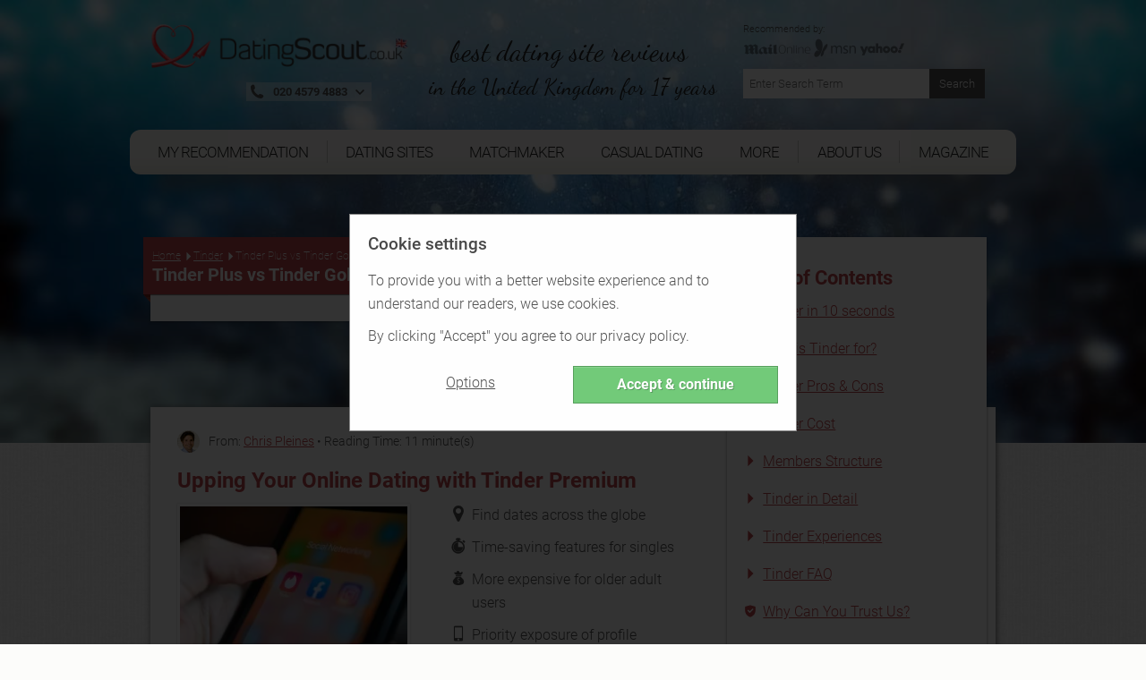

--- FILE ---
content_type: text/html; charset=UTF-8
request_url: https://www.datingscout.co.uk/tinder/tinder-plus-vs-tinder-gold
body_size: 23967
content:
<!-- cached tinder-tinder-plus-vs-tinder-gold-d693b14b20fb1381a050de34a2a3fee9  --><!DOCTYPE html><!--[if lt IE 7 ]><html data-original-request="https://www.datingscout.co.uk/tinder/tinder-plus-vs-tinder-gold" class="ie ie6 lt-ie9 lt-ie8 lt-ie7" lang="en-gb"><![endif]--><!--[if IE 7 ]><html data-original-request="https://www.datingscout.co.uk/tinder/tinder-plus-vs-tinder-gold" class="ie ie7 lt-ie9 lt-ie8 lt-ie7" lang="en-gb"><![endif]--><!--[if IE 8 ]><html data-original-request="https://www.datingscout.co.uk/tinder/tinder-plus-vs-tinder-gold" class="ie ie8 lt-ie9 lt-ie8" lang="en-gb"><![endif]--><!--[if IE 9 ]><html data-original-request="https://www.datingscout.co.uk/tinder/tinder-plus-vs-tinder-gold" class="ie ie9 lt-ie9" lang="en-gb"><![endif]--><!--[if gt IE 9 ]><html data-original-request="https://www.datingscout.co.uk/tinder/tinder-plus-vs-tinder-gold" class="ie" lang="en-gb"><![endif]--><!--[if !(IE)]><!--><html data-original-request="https://www.datingscout.co.uk/tinder/tinder-plus-vs-tinder-gold" class="" lang="en-gb"><!--<![endif]--><head><meta name="robots" content="max-image-preview:large"><meta http-equiv="Content-Type" content="text/html;charset=UTF-8"><title>Tinder Premium: Tinder Plus vs Tinder Gold - DatingScout</title><link rel="dns-prefetch" href="//www.datingscout.co.uk"><link rel="dns-prefetch" href="//t.datingscout.co.uk"><link rel="dns-prefetch" href="https://zztrk.net"><link rel='dns-prefetch' href='//cdn.usefathom.com' /><meta name="title"          content="Tinder Premium: Tinder Plus vs Tinder Gold - DatingScout"/><meta name="description" content="✅ Looking for love in the UK? Check out our comparison: Tinder Plus vs Tinder Gold. ✅"/><meta name="viewport" content="width=device-width, initial-scale=1.0"/><meta http-equiv="X-UA-Compatible" content="IE=edge"><meta http-equiv="content-language" content="en-gb"><link rel="canonical" href="https://www.datingscout.co.uk/tinder/tinder-plus-vs-tinder-gold"/><meta property="og:title"          content="Tinder Premium: Tinder Plus vs Tinder Gold - DatingScout"/><meta property="og:locale" content="en_GB"/><meta property="og:url" content="https://www.datingscout.co.uk/tinder/tinder-plus-vs-tinder-gold"/><meta property="og:description" content="✅ Looking for love in the UK? Check out our comparison: Tinder Plus vs Tinder Gold. ✅"/><meta name="application-name" content="DatingScout"><link rel="preload" as="font" type="font/woff2" crossorigin          href="/static/fonts/roboto-v16-latin-100.woff2"><link rel="preload" as="font" type="font/woff2" crossorigin          href="/static/fonts/roboto-v16-latin-300.woff2"><link rel="preload" as="font" type="font/woff2" crossorigin          href="/static/fonts/roboto-v16-latin-500.woff2"><link rel="preload" as="font" type="font/woff2" crossorigin          href="/static/fonts/roboto-v16-latin-700.woff2"><link rel="preload" as="font" type="font/woff2" crossorigin          href="/static/fonts/dancing-script-v8-latin-regular.woff2"><link rel="preload" as="font" type="font/woff" crossorigin          href="/static/fonts/zzicons.woff"><link rel="icon" type="image/png" href="/favicon-196x196.png" sizes="196x196"><link rel="icon" type="image/png" href="/favicon-160x160.png" sizes="160x160"><link rel="icon" type="image/png" href="/favicon-96x96.png" sizes="96x96"><link rel="icon" type="image/png" href="/favicon-16x16.png" sizes="16x16"><link rel="icon" type="image/png" href="/favicon-32x32.png" sizes="32x32"><link rel="icon" type="image/x-icon" href="/favicon.ico"><meta name="robots" content="index, follow"><style type="text/css" id="critical">@font-face{font-family:Roboto;font-style:normal;font-weight:100;src:url(/static/fonts/roboto-v16-latin-100.eot);src:local("Roboto"),local("Roboto Thin"),local("Roboto-Thin"),local("Arial, Helvetica, sans-serif"),url(/static/fonts/roboto-v16-latin-100.eot?#iefix) format("embedded-opentype"),url(/static/fonts/roboto-v16-latin-100.woff2) format("woff2"),url(/static/fonts/roboto-v16-latin-100.woff) format("woff"),url(/static/fonts/roboto-v16-latin-100.ttf) format("truetype"),url(/static/fonts/roboto-v16-latin-100.svg#Roboto) format("svg");font-display:swap}@font-face{font-family:Roboto;font-style:normal;font-weight:300;src:url(/static/fonts/roboto-v16-latin-300.eot);src:local("Roboto"),local("Roboto Light"),local("Roboto-Light"),local("Arial, Helvetica, sans-serif"),url(/static/fonts/roboto-v16-latin-300.eot?#iefix) format("embedded-opentype"),url(/static/fonts/roboto-v16-latin-300.woff2) format("woff2"),url(/static/fonts/roboto-v16-latin-300.woff) format("woff"),url(/static/fonts/roboto-v16-latin-300.ttf) format("truetype"),url(/static/fonts/roboto-v16-latin-300.svg#Roboto) format("svg");font-display:swap}@font-face{font-family:Roboto;font-style:normal;font-weight:500;src:url(/static/fonts/roboto-v16-latin-500.eot);src:local("Roboto"),local("Roboto Medium"),local("Roboto-Medium"),local("Arial, Helvetica, sans-serif"),url(/static/fonts/roboto-v16-latin-500.eot?#iefix) format("embedded-opentype"),url(/static/fonts/roboto-v16-latin-500.woff2) format("woff2"),url(/static/fonts/roboto-v16-latin-500.woff) format("woff"),url(/static/fonts/roboto-v16-latin-500.ttf) format("truetype"),url(/static/fonts/roboto-v16-latin-500.svg#Roboto) format("svg");font-display:swap}@font-face{font-family:Roboto;font-style:normal;font-weight:700;src:url(/static/fonts/roboto-v16-latin-700.eot);src:local("Roboto"),local("Roboto Bold"),local("Roboto-Bold"),local("Arial, Helvetica, sans-serif"),url(/static/fonts/roboto-v16-latin-700.eot?#iefix) format("embedded-opentype"),url(/static/fonts/roboto-v16-latin-700.woff2) format("woff2"),url(/static/fonts/roboto-v16-latin-700.woff) format("woff"),url(/static/fonts/roboto-v16-latin-700.ttf) format("truetype"),url(/static/fonts/roboto-v16-latin-700.svg#Roboto) format("svg");font-display:swap}@font-face{font-family:"Dancing Script";font-style:normal;font-weight:400;src:url(/static/fonts/dancing-script-v8-latin-regular.eot);src:local("Roboto"),local("Dancing Script Regular"),local("DancingScript-Regular"),local("Arial, Helvetica, sans-serif"),url(/static/fonts/dancing-script-v8-latin-regular.eot?#iefix) format("embedded-opentype"),url(/static/fonts/dancing-script-v8-latin-regular.woff2) format("woff2"),url(/static/fonts/dancing-script-v8-latin-regular.woff) format("woff"),url(/static/fonts/dancing-script-v8-latin-regular.ttf) format("truetype"),url(/static/fonts/dancing-script-v8-latin-regular.svg#DancingScript) format("svg");font-display:swap}.site-header>.wrap:after{content:" ";display:block;clear:both}.site-header{position:relative;right:0;left:0;top:0;height:auto;padding-top:230px;transition:right .2s linear,left .2s linear;-webkit-backface-visibility:hidden;backface-visibility:hidden;background-size:cover}.site-header.main-category{padding-top:270px}@media only screen and (min-width:375px){.site-header.main-category{padding-top:290px}}@media only screen and (min-width:500px){.site-header.main-category{padding-top:300px}}@media only screen and (min-width:768px){.site-header.main-category{padding-top:150px}}@media only screen and (min-width:960px){.site-header.main-category{padding-top:0}}@media only screen and (min-width:375px){.site-header{padding-top:260px}}@media only screen and (min-width:500px){.site-header{padding-top:280px}}@media only screen and (min-width:768px){.site-header{position:relative;height:auto;-webkit-transform:none;-ms-transform:none;transform:none;z-index:inherit!important;padding-top:100px}}@media only screen and (min-width:960px){.site-header{padding-top:0}}.site-header.emotion{padding-top:75px;max-width:1700px;margin:auto}@media only screen and (min-width:960px){.site-header.emotion{padding-top:0}}@media only screen and (min-width:768px) and (max-width:959px){.site-header.emotion.bg-position-right,.site-header.emotion.bg-position-right .alt-bg{background-position-x:0}}@media only screen and (min-width:0) and (max-width:767px){.site-header.studies{padding-top:100px;padding-bottom:240px}.site-header.studies.no-studies-header{padding-bottom:20px}.site-header.studies .studies-intro-desktop{background:0 0;box-shadow:none;padding-top:100px}.site-header.studies .intro .block.half-width{background:0 0;max-width:none;margin-bottom:0}.site-header.studies .intro .block.half-width .main-heading{background:0 0;box-shadow:none;text-align:center;margin:auto}.site-header.studies .intro .block.half-width .main-heading .breadcrumbs,.site-header.studies .intro .block.half-width .main-heading .heading-flag,.site-header.studies .intro .block.half-width .main-heading:before{display:none}.site-header.studies .intro .block.half-width .main-heading h1{font-size:24px;font-weight:700;line-height:30px}.site-header.studies .intro .block.half-width .content{background:0 0;box-shadow:none;padding-top:0}.site-header.studies .intro .block.half-width .content p{text-align:center;color:#fff;text-shadow:1px 1px 2px #6d6d6d;font-size:20px;line-height:1.42857;margin-bottom:0}.site-header.site-header-article{padding-top:340px}}@media only screen and (min-width:768px) and (max-width:959px){.site-header.site-header-short-review{padding-top:80px}}.site-header.home{padding-top:80px;padding-bottom:40px;z-index:inherit}@media only screen and (min-width:500px){.site-header.home{padding-top:100px}}.site-header.home.barometer{padding-bottom:20px}.site-header.home.barometer .home-intro .home-heading h1{font-size:25px;padding-left:100px}@media only screen and (min-width:768px){.site-header.home{padding-top:0}.site-header.home.barometer .home-intro{min-height:0;padding-bottom:25px}.site-header.home.barometer .home-intro .home-heading h1{font-size:30px;padding-left:80px}}.site-header.home.barometer .home-intro .barometer-heading h1{padding-left:20px;text-align:left}@media only screen and (min-width:768px){.site-header.home.barometer .home-intro .barometer-heading h1{padding-left:0}}@media only screen and (min-width:960px){.site-header.home.barometer .home-intro .barometer-heading h1{padding-left:120px}}.site-header>.wrap{position:fixed;top:0;left:0;width:100%;z-index:10000;max-width:960px;transition:top .2s ease-in-out}.site-header>.wrap.nav-up{top:-70px}@media only screen and (min-width:375px) and (max-width:959px){.site-header>.wrap.scrolled,.site-header>.wrap.scrolled .logo .logo-holder{height:52px}}@media only screen and (min-width:375px) and (max-width:959px) and (min-width:768px) and (max-width:959px){.site-header>.wrap.scrolled .logo .logo-holder{height:61px}}@media only screen and (min-width:375px) and (max-width:959px){.site-header>.wrap.scrolled .logo img{width:auto;height:48px;padding-top:4px}}@media only screen and (min-width:375px) and (max-width:959px) and (min-width:768px) and (max-width:959px){.site-header>.wrap.scrolled .logo img{width:auto;height:58px;padding-top:4px}}@media only screen and (min-width:768px){.site-header.home.barometer .home-intro .barometer-heading-speech h1{padding-left:150px}.site-header>.wrap{height:95px}}@media only screen and (min-width:768px) and (min-width:768px) and (max-width:959px){.site-header>.wrap.scrolled{height:61px}.site-header>.wrap.scrolled .slogan{padding-top:10px}.site-header>.wrap.scrolled .slogan .slogan-first-line{font-size:25px;line-height:25px}.site-header>.wrap.scrolled .slogan .slogan-second-line{padding-left:18px;font-size:17px;line-height:17px}}@media only screen and (min-width:1240px){.site-header>.wrap{width:1140px;margin:0 auto}}.site-header .logo{width:100%;transition:all .1s linear}@media only screen and (min-width:960px){.site-header>.wrap{position:relative;margin:0 auto;height:auto;z-index:1010}.site-header>.wrap.scrolled{height:auto}.site-header>.wrap.scrolled .slogan .slogan-first-line{font-size:32px}.site-header>.wrap.scrolled .slogan .slogan-second-line{display:inline}.site-header .logo{float:none;margin:0;padding:20px 0 30px}.site-header .logo .media-holder img,.site-header .logo .media-holder source{padding-top:0;margin-top:-5px;padding-bottom:1px}}.site-header .logo img{transition:all .1s linear;-webkit-transform:translateZ(0);transform:translateZ(0);-webkit-font-smoothing:subpixel-antialiased;width:auto;height:48px;padding-top:4px;max-width:100%}@media only screen and (min-width:375px){.site-header .logo img{width:auto;height:65px}}@media only screen and (min-width:500px){.site-header .logo img{width:auto;height:90px}}@media only screen and (min-width:768px){.site-header .logo img{width:auto;height:76px}.site-header .logo .slogan{padding-top:15px}}@media only screen and (min-width:960px){.site-header .logo img{width:auto;height:auto;display:inline-block;vertical-align:baseline}}.site-header .logo .logo-helper{display:none}@media only screen and (min-width:960px){.site-header .logo .logo-helper{display:inline-block;height:100%;vertical-align:bottom}}.site-header .logo .logo-holder{height:52px;text-align:left;transition:all .1s linear}@media only screen and (min-width:0) and (max-width:959px){.site-header .logo .logo-holder .logo-vertical{width:100%}.site-header .logo .logo-holder .logo-vertical amp-img,.site-header .logo .logo-holder .logo-vertical img,.site-header .logo .logo-holder .logo-vertical picture{display:block;margin:auto}}@media only screen and (min-width:375px){.site-header .logo .logo-holder{height:75px}}@media only screen and (min-width:500px){.site-header .logo .logo-holder{height:90px}}@media only screen and (min-width:0) and (max-width:767px){.site-header .logo .logo-holder{padding-left:52px}}@media only screen and (min-width:768px) and (max-width:959px){.site-header .logo .logo-holder{height:100px;padding-left:62px}}.site-header .logo .slogan{font-family:"Dancing Script",cursive;font-size:25px;text-align:left;color:#242424;white-space:nowrap}@media only screen and (min-width:960px){.site-header .logo .logo-holder{text-align:left;padding-right:0}.site-header .logo .logo-holder .logo-vertical{display:block;height:90px;white-space:nowrap}.site-header .logo .logo-holder.logo-with-helpline-box{margin-top:-15px}.site-header .logo .slogan{text-align:center}}.site-header .logo .slogan .slogan-first-line{transition:all .1s linear;font-size:32px}.site-header .logo .slogan .slogan-second-line{transition:all .1s linear;padding-left:9px}.site-header .alt-bg{position:fixed;left:0;width:100%;top:0;overflow:hidden;height:52px;z-index:9000;display:none;transition:top .2s ease-in-out}.site-header .alt-bg.nav-up{top:-70px}.site-header .alt-bg.scrolled{box-shadow:1px 1px 5px #525252;height:52px}@media only screen and (min-width:375px){.site-header .alt-bg{height:75px}}@media only screen and (min-width:500px){.site-header .alt-bg{height:90px}}@media only screen and (min-width:768px){.site-header .alt-bg{height:95px;background:0 0}}@media only screen and (min-width:768px) and (max-width:959px){.site-header .alt-bg.scrolled{height:61px}}.site-header .alt-bg img{width:100%;height:auto;max-width:none}@media only screen and (min-width:960px){.site-header .alt-bg{display:none!important}.site-header .header-col-left{width:320px}.site-header .header-col-center{width:340px;padding-right:0;padding-left:0}.site-header .header-col-right{width:310px;padding:0}}.media-holder{max-width:300px;float:right;padding:0 15px;position:relative;width:100%;margin-top:5px;display:none}.media-holder-mobile img,.media-holder-tablet img{max-width:170px;padding-bottom:1px;opacity:.7}.media-holder img{opacity:.45;width:180px!important;margin-top:0!important;padding-bottom:1px}.media-holder .sponsors-title{font-size:11px;display:block;width:100%}@media only screen and (min-width:960px){.media-holder{display:block}}.sponsors-title{font-size:12px;display:inline-block}.media-holder-mobile{width:100%;float:none;margin:auto;display:block}.media-holder-mobile .sponsors-title{display:block}@media only screen and (min-width:768px){.media-holder-mobile{display:none}}.media-holder-tablet{display:none;margin:-3px 5px 5px;text-align:center;width:100%;line-height:24px}@media only screen and (min-width:768px) and (max-width:959px){.media-holder-tablet{display:inline-block}}.media-holder-absolute{position:absolute;left:auto;right:15px;padding:2px 11px 4px;background:rgba(255,255,255,.4);top:-176px}@media only screen and (min-width:500px){.media-holder-absolute{right:10%}}@media only screen and (min-width:600px){.media-holder-absolute{right:18%}}.media-holder-absolute img{width:138px;opacity:.7;padding-bottom:1px}.main-nav .menu-list-btn:hover,.main-nav .menu-list-item.active .menu-list-btn,.main-nav .menu-list-item.active .menu-list-link,.main-nav .menu-list-link:hover{opacity:1}.media-holder-absolute .sponsors-title{display:block;font-size:11px}@media only screen and (min-width:768px){.media-holder-absolute{display:none}}.media-holder-absolute.media-holder-absolute-article{top:-270px}@media only screen and (min-width:0) and (max-width:599px){.media-holder-absolute.media-holder-absolute-short-review{right:30px}}@media only screen and (min-width:0) and (max-width:767px){.mvp-header-logo img,.mvp-header-sponsor img{width:100%!important;height:100%!important}}.main-nav{position:fixed;top:0;left:0;width:268px;-webkit-transform:translate(-268px,0);-ms-transform:translate(-268px,0);transform:translate(-268px,0);-webkit-font-smoothing:subpixel-antialiased;-webkit-backface-visibility:hidden;height:100vh;background:#bd464a;transition:-webkit-transform .2s linear;transition:transform .2s linear;font-size:14px;z-index:100}@media only screen and (min-width:960px){.main-nav{transition:none!important;position:relative;height:auto;-webkit-transform:translate(0,0)!important;-ms-transform:translate(0,0)!important;transform:translate(0,0)!important;-webkit-font-smoothing:subpixel-antialiased;background:0 0;display:block;width:990px;margin-left:-15px;font-weight:400;font-size:15px;overflow:visible}}.resize-active .main-nav{transition:none!important}.nav-active .main-nav{-webkit-transform:translate(0,0);-ms-transform:translate(0,0);transform:translate(0,0);-webkit-font-smoothing:subpixel-antialiased;box-shadow:-2px 0 12px #525252}.main-nav .menu-list{padding-left:0;overflow:auto;height:100%;padding-bottom:105px}@media only screen and (min-width:960px){.main-nav .menu-list{background:#fcfbf7;background:linear-gradient(to bottom,#fcfbf7 0,#fcfbf7 59%,#edede5 100%);-webkit-flex-wrap:wrap;display:-ms-flexbox;display:flex;-ms-flex-wrap:wrap;flex-wrap:wrap;padding-bottom:0;padding-right:11px;padding-left:11px;border-radius:12px;position:relative;overflow:visible;height:50px;margin-bottom:50px}.main-nav .menu-list:after,.main-nav .menu-list:before{z-index:-1;position:absolute;content:"";bottom:12px;left:30px;width:50%;top:50%;max-width:300px;background:#525252;box-shadow:0 15px 20px #525252;-webkit-transform:rotate(-4deg);-ms-transform:rotate(-4deg);transform:rotate(-4deg)}.main-nav .menu-list:after{-webkit-transform:rotate(4deg);-ms-transform:rotate(4deg);transform:rotate(4deg);right:30px;left:auto}}.main-nav .menu-list-item{border-bottom:1px solid #d0686c;border-left:3px solid #8b3f42;position:relative;list-style-type:none}@media only screen and (min-width:0) and (max-width:959px){.main-nav .menu-list-item.active .menu-list-btn,.main-nav .menu-list-item.active .menu-list-link{background:#8b3f42}}@media only screen and (min-width:375px) and (max-width:959px){.main-nav .menu-list-item.desktop-only{display:none}}.main-nav .menu-list-item .menu-list-sub-title{color:#e2a7a9;font-size:16px;padding-top:15px;padding-bottom:5px}@media only screen and (min-width:960px){.main-nav .menu-list-item{color:#fff;float:left;border-bottom:0;border-left:0;text-align:center;padding-top:12px;-ms-flex:1 1 auto;flex:1 1 auto;position:relative;font-family:Roboto,sans-serif;font-size:16px}.main-nav .menu-list-item.mobile-only{display:none}.main-nav .menu-list-item.has-secondary-list{position:relative}.main-nav .menu-list-item.has-secondary-list.menu-position-outer-right .menu-list-toggle{right:-30px}.main-nav .menu-list-item.has-secondary-list.menu-position-outer-right .menu-list-toggle.big-sub{right:-220px}.main-nav .menu-list-item.has-secondary-list.menu-position-inner-right .menu-list-toggle{right:-60px}.main-nav .menu-list-item.has-secondary-list.menu-position-inner-left .menu-list-toggle{right:inherit;left:-60px}.main-nav .menu-list-item.has-secondary-list.menu-position-outer-left .menu-list-toggle{right:inherit;left:-30px}.main-nav .menu-list-item.has-secondary-list .menu-list-toggle{position:absolute;padding-top:10px;top:50px;right:-30px}.main-nav .menu-list-item.has-secondary-list .menu-list-toggle.big-sub{right:-220px}.main-nav .menu-list-item.has-secondary-list .menu-list-toggle .menu-list--secondary{background:url(/static/images/original/bg_navigation_sub.png) #fcfbf7;padding:40px 40px 20px 110px;border-radius:12px;box-shadow:1px 1px 10px #6d6d6d,inset 0 0 10px rgba(109,109,109,.2)}.main-nav .menu-list-item.has-secondary-list .menu-list-toggle .menu-list--secondary:after{background-image:url(/static/images/sprites.png);background-position:0 0;width:107px;height:68px;content:"";position:absolute;left:0;top:10px}}@media only screen and (min-width:960px) and (-webkit-min-device-pixel-ratio:2),only screen and (min-width:960px) and (min-resolution:192dpi){.main-nav .menu-list-item.has-secondary-list .menu-list-toggle .menu-list--secondary:after{background-image:url(/static/images/sprites@2x.png);background-size:264px 223px}}@media only screen and (min-width:960px) and (min-width:960px){.main-nav .menu-list-item.has-secondary-list .menu-list-toggle .menu-list--secondary .menu-list-sub-title{color:#525252;font-size:20px;text-align:left;padding-bottom:5px;padding-top:0;margin-bottom:5px;margin-left:4px;padding-right:40px;display:block;white-space:nowrap;font-weight:500;font-family:Roboto,Arial,Helvetica,sans-serif}.main-nav .menu-list-item.has-secondary-list .menu-list-toggle .menu-list--secondary .menu-list-sub-title:not(:first-child){margin-top:35px}}@media only screen and (min-width:960px){.main-nav .menu-list-item.has-secondary-list .menu-list-toggle .menu-list--secondary .menu-list--secondary-item{border:0}.main-nav .menu-list-item.has-secondary-list .menu-list-toggle .menu-list--secondary .menu-list--secondary-item .menu-list--secondary-link:hover{background:0 0}.main-nav .menu-list-item.has-secondary-list .menu-list-toggle .menu-list--secondary .menu-list--secondary-item .menu-list--secondary-link:hover .menu-list--secondary-title{color:#fcfbf7;background:#bd464a}.main-nav .menu-list-item.has-secondary-list .menu-list-toggle .menu-list--secondary .menu-list--secondary-item .menu-list--secondary-link:hover .menu-list--secondary-icon{color:#fcfbf7}.main-nav .menu-list-item.has-secondary-list .menu-list-toggle .menu-list--secondary .menu-list--secondary-item.active .menu-list--secondary-link{background:0 0}.main-nav .menu-list-item.has-secondary-list .menu-list-toggle .menu-list--secondary .menu-list--secondary-item.active .menu-list--secondary-link .menu-list--secondary-title{color:#fcfbf7;background:#bd464a}.main-nav .menu-list-item.has-secondary-list .menu-list-toggle .menu-list--secondary .menu-list--secondary-item.active .menu-list--secondary-link .menu-list--secondary-icon{color:#fcfbf7}.main-nav .menu-list-item.has-secondary-list .menu-list-toggle .menu-list--secondary .menu-list--secondary-item .menu-list--secondary-icon,.main-nav .menu-list-item.has-secondary-list .menu-list-toggle .menu-list--secondary .menu-list--secondary-item .menu-list--secondary-title{color:#bd464a;text-align:left;font-size:18px}.main-nav .menu-list-item.has-secondary-list .menu-list-toggle .menu-list--secondary .menu-list--secondary-item .menu-list--secondary-title{white-space:nowrap;line-height:27px;padding-top:2px}.main-nav .menu-list-item.has-secondary-list .menu-list-toggle .menu-list--secondary .menu-list--secondary-item .menu-list--secondary-desc{display:none}.main-nav .menu-list-item.has-secondary-list:hover .menu-list-toggle{display:block}.main-nav .menu-list-item.has-secondary-list:hover.has-secondary-list:before{position:absolute;content:"";width:0;height:0;bottom:-11px;left:50%;margin-left:-10px;z-index:1;border-style:solid;border-width:0 10px 7px;border-color:transparent transparent #edede5;-moz-transform:scale(.9999)}.main-nav .menu-list-item.active .menu-list-title,.main-nav .menu-list-item:hover .menu-list-title{background-color:#bd464a;color:#fcfbf7;position:relative;margin-top:4px;height:54px;box-shadow:0 3px 8px rgba(0,0,0,.2)}.main-nav .menu-list-item.active .menu-list-title:before,.main-nav .menu-list-item:hover .menu-list-title:before{position:absolute;content:"";height:5px;top:-5px;left:0;right:0;background-color:#bd464a}.main-nav .menu-list-item.active .menu-list-title:after,.main-nav .menu-list-item:hover .menu-list-title:after{position:absolute;content:"";top:-5px;right:-5px;width:0;height:0;border-style:solid;border-width:5px 0 0 5px;border-color:transparent transparent transparent #8b3f42;color:#8b3f42;-webkit-transform:rotate(360deg)}}.main-nav .menu-list-item.is-active{border-left-color:#d0686c}.main-nav .menu-list-item.is-active:before{content:"";position:absolute;left:-3px;top:-1px;width:2px;height:1px;background-color:#d0686c}.main-nav .menu-list-item.is-active .menu-list-toggle{display:block}.main-nav .menu-list-toggle{display:none}@media only screen and (min-width:0) and (max-width:959px){.main-nav .menu-list-item.has-secondary-list.active .menu-list-toggle{display:block}}.main-nav .menu-list-icon{position:absolute;left:16px;top:50%;font-size:17px;height:24px;margin-top:-22px}.main-nav .menu-list-icon.small-icon{font-size:17px;left:16px}@media only screen and (min-width:960px){.main-nav .menu-list-icon{display:none}}.main-nav .menu-list-btn,.main-nav .menu-list-link{text-decoration:none;color:#fff;height:50px;line-height:50px;display:block;transition:none}@media only screen and (min-width:960px){.main-nav .menu-list-btn.menu-border-right,.main-nav .menu-list-btn.ungrouped-link,.main-nav .menu-list-link.menu-border-right,.main-nav .menu-list-link.ungrouped-link{border-right:1px solid rgba(155,155,155,.5)}.main-nav .menu-list-btn,.main-nav .menu-list-link{-webkit-align-items:center;-webkit-box-align:center;-webkit-box-pack:center;-webkit-justify-content:center;-ms-flex-align:center;align-items:center;-ms-flex-pack:center;justify-content:center;display:-ms-flexbox;display:flex;height:25px;line-height:25px}.main-nav .menu-list-btn.menu-list-link-inner,.main-nav .menu-list-link.menu-list-link-inner{width:100%}.main-nav .menu-list-btn.menu-list-link-last,.main-nav .menu-list-link.menu-list-link-last{border-right:0}.main-nav .menu-list-btn .menu-list-icon.small-icon,.main-nav .menu-list-link .menu-list-icon.small-icon{margin-top:-22px}.main-nav .menu-list-btn.has-description,.main-nav .menu-list-link.has-description{padding:0}}@media only screen and (min-width:0) and (max-width:767px){.main-nav .menu-list-btn:hover,.main-nav .menu-list-link:hover{background:#8b3f42}}@media only screen and (min-width:768px) and (max-width:959px){.main-nav .menu-list-btn:hover,.main-nav .menu-list-link:hover{background:#8b3f42}}.main-nav .menu-list-btn.has-description,.main-nav .menu-list-link.has-description{line-height:1;padding:0}.main-nav .menu-list-btn.has-description .menu-list-icon,.main-nav .menu-list-link.has-description .menu-list-icon{margin-top:-12px}.main-nav .menu-list-btn.has-description .menu-list-icon.small-icon,.main-nav .menu-list-link.has-description .menu-list-icon.small-icon{margin-top:-9px}@media only screen and (min-width:0) and (max-width:959px){.main-nav .menu-list-btn.has-description .menu-list-link,.main-nav .menu-list-link.has-description .menu-list-link{padding-top:12px}}.main-nav .menu-list-btn.has-description .menu-list-title,.main-nav .menu-list-link.has-description .menu-list-title{line-height:1}.main-nav .menu-list-btn{width:100%;text-align:left;position:relative;cursor:pointer;border:0;background-color:#bd464a;line-height:50px}.main-nav .menu-list-btn.has-description{padding-top:0}.main-nav .menu-list-desc,.main-nav .menu-list-title{padding-left:50px}.main-nav .menu-list-title{line-height:50px}@media only screen and (min-width:960px){.main-nav .menu-list-btn.has-description .menu-list-title,.main-nav .menu-list-link.has-description .menu-list-title{line-height:50px}.main-nav .menu-list-btn{text-align:center;background-color:transparent}.main-nav .menu-list-title{color:#242424;padding:0;cursor:pointer;text-transform:uppercase;font-size:17px;letter-spacing:-1px;width:93%}}.main-nav .menu-list-desc{font-size:11px;line-height:16px;opacity:.8;display:block;color:#fff}.main-nav .menu-list--secondary{padding-left:45px}.main-nav .menu-list--secondary-icon{position:absolute;top:50%;font-size:20px;margin-top:-18px;left:10px}@media only screen and (min-width:960px){.main-nav .menu-list-desc{display:none}.main-nav .menu-list--secondary-icon{left:4px;margin-top:-15px}}.main-nav .menu-list--secondary-item{border-top:1px solid #d0686c;border-left:0;position:relative;list-style-type:none}.main-nav .menu-list--secondary-item:first-of-type{border-top:1px solid #d0686c}.main-nav .menu-list--secondary-link{text-decoration:none;color:#fff;padding:5px 0!important;height:40px;line-height:40px;display:block;cursor:pointer;transition:none}.main-nav .menu-list--secondary-link:hover{opacity:1;background:#8b3f42}@media only screen and (min-width:0) and (max-width:767px){.main-nav .menu-list--secondary-link:hover{background:#8b3f42}}.main-nav .menu-list--secondary-link.has-description{line-height:1;padding:10px 0}.main-nav .menu-list--secondary-link.has-description .menu-list--secondary-icon{margin-top:-10px}.main-nav .menu-list--secondary-link.has-description .menu-list--secondary-title{line-height:1.2}@media only screen and (min-width:960px){.main-nav .menu-list--secondary-link{height:35px}.main-nav .menu-list--secondary-link.has-description .menu-list--secondary-icon{margin-top:-7px}.main-nav .menu-list--secondary-link.has-description .menu-list--secondary-title{line-height:inherit}}.main-nav .menu-list--secondary-title{padding-left:40px;padding-right:5px;font-size:12px;line-height:30px}@media only screen and (min-width:960px){.main-nav .menu-list--secondary-title{padding-left:28px}}.main-nav .menu-list--secondary-desc{font-size:10px;opacity:.8;padding-left:40px}@media only screen and (min-width:960px){.lt-ie9 .menu-list{padding-left:30px!important;padding-right:30px!important;-ms-overflow-style:none}.lt-ie9 .menu-list-item{float:none!important;display:inline-block;padding:0 3px!important;min-width:12%!important;white-space:nowrap}.lt-ie9 .menu-list-item.has-secondary-list:before{bottom:-36px!important}}@media only screen and (min-width:960px) and (min-width:1240px){.lt-ie9 .menu-list-item{padding:0 10px!important}}@media only screen and (min-width:960px){.lt-ie9 .menu-list-item .menu-list-btn,.lt-ie9 .menu-list-item .menu-list-link{border-right:0!important}.lt-ie9 .menu-list-item .menu-list-title{width:100%!important;padding-left:10px!important;padding-right:10px!important}}.menu-search{padding:15px;position:relative;width:100%;font-size:13px;line-height:19px}@media only screen and (min-width:0) and (max-width:959px){.main-nav .menu-list--secondary-item.active{background:#8b3f42}.menu-search{padding:9px;font-size:15px;line-height:22px}}@media only screen and (min-width:960px){.menu-search{display:none}.menu-search.top-search{display:block;margin-top:20px;max-width:300px;float:right}.menu-search.top-search.has-sponsors{margin-top:0;padding:0 15px}.menu-search.top-search.has-sponsors .menu-search-submit{top:0}}.menu-search.not-found-search{display:block;padding-bottom:50px;padding-left:0}.menu-search.not-found-search .menu-search-text{border:1px solid #9b9b9b;box-shadow:none}.menu-search.not-found-search .menu-search-submit{border:1px solid #525252}.menu-search-text{width:100%;padding:7px 69px 7px 7px;border:0;box-shadow:0 0 15px rgba(0,0,0,.03);outline:0}@media all and (-ms-high-contrast:none),(-ms-high-contrast:active){.menu-search-text{padding-top:8px;padding-bottom:9px}}.menu-search-submit{position:absolute;top:15px;right:15px;background:#525252;width:62px;border:0;padding:7px;color:#fff}.menu-search-submit:hover{background:rgb(79.45,79.45,79.45)}.menu-search-submit:active{padding:8px 6px 6px 8px;box-shadow:inset 1px 1px 4px rgba(0,0,0,.3)}.nav-opener{position:absolute;top:0;left:268px;width:52px;height:52px;background:#bd464a;font-size:10px;text-transform:uppercase;text-align:center;overflow:hidden;cursor:pointer;transition:top .2s ease-in-out}.nav-opener.nav-up{top:-70px}@media only screen and (min-width:768px){.nav-opener{font-size:11px;width:61px;height:61px}}.nav-opener .line,.nav-opener:after,.nav-opener:before{background:#fff;position:absolute;left:13px;right:13px;height:5px;margin-top:-2px;transition:all .2s linear;overflow:hidden;text-indent:-9999px}@media only screen and (min-width:768px){.nav-opener .line,.nav-opener:after,.nav-opener:before{position:absolute;top:23px;left:16px;right:16px;height:5px}}.nav-opener:after,.nav-opener:before{content:"";top:12px}@media only screen and (min-width:768px){.nav-opener:after,.nav-opener:before{top:14px}}.nav-active .nav-opener:after,.nav-active .nav-opener:before{-webkit-transform:rotate(45deg);-ms-transform:rotate(45deg);transform:rotate(45deg);top:50%;left:13px;right:13px}.nav-opener:after{top:30px}@media only screen and (min-width:768px){.nav-active .nav-opener:after,.nav-active .nav-opener:before{right:15px;left:15px}.nav-opener:after{top:32px}}.nav-active .nav-opener:after{-webkit-transform:rotate(-45deg);-ms-transform:rotate(-45deg);transform:rotate(-45deg)}.nav-opener .line{top:21px}.nav-active .nav-opener .line{opacity:0}.nav-opener .text{color:#fff;line-height:15px;word-break:normal;-ms-hyphens:none;hyphens:none;position:absolute;bottom:2px;left:50%;-webkit-transform:translateX(-50%);-ms-transform:translateX(-50%);transform:translateX(-50%);transition:all .2s linear}@media only screen and (min-width:768px){.nav-opener .line{top:23px}.nav-opener .text{position:absolute;bottom:6px;left:50%}}.nav-active .nav-opener .text{bottom:-20px}@media only screen and (min-width:960px){.nav-opener{display:none}.sub-menu-groups-wrapper{display:-ms-inline-flexbox;display:inline-flex}.sub-menu-group-wrapper:nth-child(n+2){margin-left:18px}}.menu-list-link-linked{position:relative;cursor:pointer}@media only screen and (min-width:0) and (max-width:959px){.menu-list-sub-nav-opener{font-size:16px;display:none}.menu-list-link.menu-list-link-in-submenu{display:none;margin-left:45px;height:40px;line-height:40px}.menu-list-link.menu-list-link-in-submenu .menu-list-icon{position:absolute;top:50%;font-size:20px;margin-top:-18px;left:10px}.menu-list-link.menu-list-link-in-submenu .menu-list-link{font-size:12px;padding:5px 0!important;height:40px;line-height:40px}.menu-list-link.menu-list-link-in-submenu .menu-list-link .menu-list-title{line-height:30px;padding-left:40px}.menu-list-link.menu-list-link-in-submenu.has-description .menu-list-title{line-height:1.2}.menu-list-link.menu-list-link-in-submenu.has-description .menu-list-desc{font-size:10px;opacity:.8;padding-left:40px}}#addsearch-mobile-wrapper #header #addsearch-mobile-field{border-top:none!important;border-left:none!important;border-right:none!important;height:52px!important}#addsearch-mobile-wrapper #header>div{background:#bd464a!important;border-bottom:none!important;border-top:none!important;height:52px!important;width:52px!important}#addsearch-mobile-wrapper #header>div:after,#addsearch-mobile-wrapper #header>div:before{background:#fff;position:absolute;height:5px;margin-top:-3px;transition:all .2s linear;overflow:hidden;text-indent:-9999px;content:"";-webkit-transform:rotate(45deg);-ms-transform:rotate(45deg);transform:rotate(45deg);top:50%;left:13px;right:13px}.menu-search-add-search-button,.menu-search-add-search-button:active{background:#8b3f42;cursor:pointer!important;text-align:center;font-size:16px;margin:auto;display:block;border:2px solid #8a3034;width:100%;color:#fff;outline:0}#addsearch-mobile-wrapper #header>div:after{top:26px;-webkit-transform:rotate(-45deg);-ms-transform:rotate(-45deg);transform:rotate(-45deg)}.menu-search-add-search-button{padding:4px}@media only screen and (min-width:768px) and (max-width:959px){.menu-search-add-search-button{padding:8px}}.menu-search-add-search-button:active{padding:4px}@media only screen and (min-width:768px) and (max-width:959px){.menu-search-add-search-button:active{padding:8px}}.menu-search-add-search-button::-webkit-input-placeholder{color:#fff}.menu-search-add-search-button::-moz-placeholder{color:#fff}.menu-search-add-search-button:-ms-input-placeholder{color:#fff}.menu-search-add-search-button:-moz-placeholder{color:#fff}.menu-search-add-search-button:focus{outline:0}.menu-search-add-search-button:focus::-webkit-input-placeholder{color:transparent}.menu-search-add-search-button:focus::-moz-placeholder{color:transparent}.menu-search-add-search-button:focus:-ms-input-placeholder{color:transparent}.menu-search-add-search-button:focus:-moz-placeholder{color:transparent}@media only screen and (min-width:0) and (max-width:959px){#addsearch-results{top:52px!important}}</style><link type="text/css" rel="stylesheet" href="/static/css/style.min.css"><link type="text/css" rel="stylesheet"                  href="/static/css/review-analysis-v2.css"><script type="text/javascript">        var ZZSettings = {            lightboxCaption: 'Image %1 of %2',            sentryJsDns: 'https://0301659c65bd4647be2b0ed23bc4493e@app.getsentry.com/87590',            relatedProviderAlias: 'tinder',            relatedProviderImportance: '',            relatedTerm: 'long',            clickoutAvailable: 'NO_CLICKOUT',            template: 'two_col_simple_page_v2',            country: 'uk',            domain: 'www.datingscout.co.uk'        };    </script><style>        /* mobile */        @media only screen and (max-width: 767px) and (min-width: 0) {            .site-header {                background-image: url('/static//images/seasons/winter-small.jpg');            }            .site-header .alt-bg {                background-image: url('/static//images/seasons/winter-small.jpg');            }        }        /* tablet */        @media only screen and (max-width: 959px) and (min-width: 768px) {            .site-header {                background-image: url('/static//images/seasons/winter-medium.jpg');            ;            }            .site-header .alt-bg {                background-image: url('/static//images/seasons/winter-medium.jpg');            ;            }        }        /* desktop */        @media only screen and (min-width: 960px) {            .site-header {                background-image: url('/static//images/seasons/winter.jpg');            ;            }            .site-header .alt-bg {                background-image: url('/static//images/seasons/winter.jpg');            ;            }        }        /* retina mobile */        @media only screen and (max-width: 767px) and (min-width: 0) and (-webkit-min-device-pixel-ratio: 2), only screen and (max-width: 767px) and (min-width: 0) and (-moz-min-device-pixel-ratio: 2), only screen and (max-width: 767px) and (min-width: 0) and (-o-min-device-pixel-ratio: 2/1), only screen and (max-width: 767px) and (min-width: 0) and (min-device-pixel-ratio: 2), only screen and (max-width: 767px) and (min-width: 0) and (min-resolution: 192dpi), only screen and (max-width: 767px) and (min-width: 0) and (min-resolution: 2dppx) {            .site-header {                background-image: url('/static//images/seasons/winter-small@2x.jpg');            }            .site-header .alt-bg {                background-image: url('/static//images/seasons/winter-small@2x.jpg');            }        }        /* retina tablet */        @media only screen and (max-width: 959px) and (min-width: 768px) and (-webkit-min-device-pixel-ratio: 2), only screen and (max-width: 959px) and (min-width: 768px) and (-moz-min-device-pixel-ratio: 2), only screen and (max-width: 959px) and (min-width: 768px) and (-o-min-device-pixel-ratio: 2/1), only screen and (max-width: 959px) and (min-width: 768px) and (min-device-pixel-ratio: 2), only screen and (max-width: 959px) and (min-width: 768px) and (min-resolution: 192dpi), only screen and (max-width: 959px) and (min-width: 768px) and (min-resolution: 2dppx) {            .site-header {                background-image: url('/static//images/seasons/winter-medium@2x.jpg');            ;            }            .site-header .alt-bg {                background-image: url('/static//images/seasons/winter-medium@2x.jpg');            ;            }        }        /* retina desktop */        @media only screen and (min-width: 960px) and (-webkit-min-device-pixel-ratio: 2), only screen and (min-width: 960px) and (-moz-min-device-pixel-ratio: 2), only screen and (min-width: 960px) and (-o-min-device-pixel-ratio: 2/1), only screen and (min-width: 960px) and (min-device-pixel-ratio: 2), only screen and (min-width: 960px) and (min-resolution: 192dpi), only screen and (min-width: 960px) and (min-resolution: 2dppx) {            .site-header {                background-image: url('/static//images/seasons/winter@2x.jpg');            ;            }            .site-header .alt-bg {                background-image: url('/static//images/seasons/winter@2x.jpg');            ;            }        }    </style></head><body class="inner-page"><div class="site-wrapper" id="top"><div class="page-holder"><header class="site-header"><div id="cookies-modal" class="modal modal-hide"><div class="modal-content table-container"><div class="modal-title">Cookie settings</div><p> To provide you with a better website experience and to understand our readers, we use cookies. </p><p>By clicking "Accept" you agree to our privacy policy.</p><div class="bottom-buttons"><a href="#" onclick="openCookiesSettingsModal(); return false;" class="settings-btn">Options</a><a href="#" onclick="cookiesSettingsSave(); return false;" class="btn btn-normal">Accept & continue</a></div></div></div><div id="cookies-settings-modal" class="modal modal-hide"><div class="modal-content table-container"><div class="modal-title">Cookie settings</div><p>Here you can specify which cookies you allow us to use. This can be changed at any time, simply by deleting all cookies.</p><div class="cookies-settings-checkboxes"><div class="cookies-settings-checkbox" id="cookies-settings-checkbox-marketing-block"><div class="cookies-settings-checkbox-header"><div class="cookies-settings-checkbox-block"><input class="cookies-settings-checkbox-switcher" type="checkbox"                                                                        id="cookies-settings-checkbox-marketing" checked=""                                                                        onclick="cookiesSettingCheckboxToggle('marketing', this);"></div><div class="cookies-settings-checkbox-title">Marketing cookies</div></div><div class="cookies-settings-checkbox-text-block"><div class="cookies-settings-checkbox-text">There is advertising only on some pages but we need your consent for this.</div></div></div><div class="cookies-settings-checkbox" id="cookies-settings-checkbox-tracking-block"><div class="cookies-settings-checkbox-header"><div class="cookies-settings-checkbox-block"><input class="cookies-settings-checkbox-switcher" type="checkbox"                               id="cookies-settings-checkbox-tracking" checked=""                               onclick="cookiesSettingCheckboxToggle('tracking', this);"></div><div class="cookies-settings-checkbox-title">Statistics cookies</div></div><div class="cookies-settings-checkbox-text-block"><div class="cookies-settings-checkbox-text">This gives us a better understanding of what interests our readers. This involves sending anonymized data to the USA.</div></div></div><div class="cookies-settings-checkbox" id="cookies-settings-checkbox-basic"><div class="cookies-settings-checkbox-header"><div class="cookies-settings-checkbox-title">Basic cookies</div></div><div class="cookies-settings-checkbox-text-block"><div class="cookies-settings-checkbox-text">Necessary for the basic functioning of this website. You can find a list in our privacy policy.</div></div></div></div><div class="bottom-buttons"><a href="#" onclick="cookiesSettingsSave(); return false;" class="btn btn-normal">Save & close</a></div></div></div><div class="alt-bg"></div><div class="wrap"><div class="logo container"><div class="row"><div class="logo-holder col-xs-12 col-sm-7 col-md-4 header-col-left logo-with-helpline-box"><a href="/" class="no-style logo-vertical"><span class="logo-helper"></span><picture><source type="image/webp" media="(min-width: 0px)" srcset="https://www.datingscout.co.uk/b6/image/upload/w_320,c_limit/ds/upload/general/GB1/datingscout-co-uk.webp, https://www.datingscout.co.uk/b6/image/upload/w_640,c_limit/ds/upload/general/GB1/datingscout-co-uk.webp 2x" alt="Datingscout.co.uk Logo"><source media="(min-width: 0px)" srcset="https://www.datingscout.co.uk/b6/image/upload/w_320,c_limit/ds/upload/general/GB1/datingscout-co-uk.png, https://www.datingscout.co.uk/b6/image/upload/w_640,c_limit/ds/upload/general/GB1/datingscout-co-uk.png 2x" alt="Datingscout.co.uk Logo"><img                        src="https://www.datingscout.co.uk/b6/image/upload/w_320,c_limit/ds/upload/general/GB1/datingscout-co-uk.png"                        alt="Datingscout.co.uk Logo" ></picture></a><div class="row visible-lg visible-md pl-5"><div class="helpline-wrap"><div class="helpline-container helpline__js"><div class="helpline-contacts"><div class="icon icon-phone-1"></div><div class="helpline-phone">020 4579 4883</div><div class="icon icon-arrow-left"></div></div><div class="helpline-popup__container"><div class="helpline-headline">Call us!</div><div class="helpline-description"><p>For over 17 years, we have been helping singles find the right dating site for them. </p><p>Call us, and we'll help you with:</p><ul><li>Finding the most suitable dating service.</li><li>Issues related to using a dating service.</li></ul><p>You can reach us Monday - Friday from 10am to 3pm.</p><p>Alternatively, you are welcome to get in touch via email at <strong>contact@datingscout.co.uk</strong>.</p></div></div></div></div></div></div><div class="slogan hidden-xs col-sm-5 col-md-4 header-col-center"><div class="slogan-first-line">best dating site reviews</div><div class="slogan-second-line">in the United Kingdom for 17 years</div></div><div class="visible-md visible-lg col-md-4 header-col-right"><span class="media-holder"><span class="sponsors-title">Recommended by:</span><picture><source type="image/webp" media="(min-width: 0px)" srcset="https://www.datingscout.co.uk/b6/image/upload/w_180,c_limit/ds/upload/general/GB1/publication-logos-new.webp, https://www.datingscout.co.uk/b6/image/upload/w_360,c_limit/ds/upload/general/GB1/publication-logos-new.webp 2x" alt="Publication Logos UK"><source media="(min-width: 0px)" srcset="https://www.datingscout.co.uk/b6/image/upload/w_180,c_limit/ds/upload/general/GB1/publication-logos-new.png, https://www.datingscout.co.uk/b6/image/upload/w_360,c_limit/ds/upload/general/GB1/publication-logos-new.png 2x" alt="Publication Logos UK"><img                        src="https://www.datingscout.co.uk/b6/image/upload/w_180,c_limit/ds/upload/general/GB1/publication-logos-new.png"                        alt="Publication Logos UK"  loading="lazy" ></picture></span><span class="menu-search top-search has-sponsors"><input class="input-teext addsearch menu-search-text" type="text" name="keywords6967a30a2f77e7.08513032" placeholder="Enter Search Term"><input type="submit" class="input-submit menu-search-submit" value="Search"></span></div></div></div><nav class="main-nav" role="navigation"><span class="nav-opener" data-add-search="true"><span class="line">line</span><span class="text">Menu</span></span><label class="menu-search"><input class="input-teext addsearch menu-search-add-search-button" type="text" value="Search" placeholder="Search"></label><ul class="menu-list"><li class="menu-list-item mobile-only "><a href="/" class="menu-list-link"><i class="icon-home menu-list-icon"></i><div class="menu-list-title">Home</div></a></li><li class="menu-list-item  "><a href="/recommendation" class="menu-list-link menu-border-right"><i class="icon-caret-right menu-list-icon"></i><div class="menu-list-link menu-list-link-inner"><div class="menu-list-title">My Recommendation</div></div></a></li><li class="menu-list-item has-secondary-list menu-position-outer-left        "><div class="menu-list-link visible-xs visible-sm menu-list-link-linked menu-list-sub-nav-opener nav-drop"><i class="icon-caret-down small-icon menu-list-icon"></i><div class="menu-list-link menu-list-link-inner"><div class="menu-list-title">Dating Sites</div></div></div><div class="menu-list-link menu-list-link-linked menu-list-link-in-submenu"><i class="icon-flirting small-icon menu-list-icon"></i><a href="/dating-sites" class="menu-list-link menu-list-link-inner"><div class="menu-list-title">Dating Sites</div></a></div><div class="menu-list-toggle nav-drop-container "><div class="menu-list--secondary"><div class="sub-menu-groups-wrapper"><div class="sub-menu-group-wrapper"><ul><div class="menu-list-sub-title     hidden-xs hidden-sm        "><div>The Best Dating Sites in the UK</div></div><li class="menu-list--secondary-item  "><a href="/match/review" class="menu-list--secondary-link"><i class="icon-caret-right menu-list--secondary-icon"></i><div class="menu-list--secondary-title">Match.com</div></a></li><li class="menu-list--secondary-item  "><a href="/eharmony/review" class="menu-list--secondary-link"><i class="icon-caret-right menu-list--secondary-icon"></i><div class="menu-list--secondary-title">eHarmony</div></a></li><li class="menu-list--secondary-item  "><a href="/ourtime/review" class="menu-list--secondary-link"><i class="icon-caret-right menu-list--secondary-icon"></i><div class="menu-list--secondary-title">Ourtime</div></a></li></ul></div></div></div></div></li><li class="menu-list-item has-secondary-list menu-position-inner-left        "><div class="menu-list-link visible-xs visible-sm menu-list-link-linked menu-list-sub-nav-opener nav-drop"><i class="icon-caret-down small-icon menu-list-icon"></i><div class="menu-list-link menu-list-link-inner"><div class="menu-list-title">Matchmaker</div></div></div><div class="menu-list-link menu-list-link-linked menu-list-link-in-submenu"><i class="icon-matchmaking small-icon menu-list-icon"></i><a href="/matchmaker" class="menu-list-link menu-list-link-inner"><div class="menu-list-title">Matchmaker</div></a></div><div class="menu-list-toggle nav-drop-container "><div class="menu-list--secondary"><div class="sub-menu-groups-wrapper"><div class="sub-menu-group-wrapper"><ul><div class="menu-list-sub-title     hidden-xs hidden-sm        "><div>Matching your love based<br>on personality tests</div></div><li class="menu-list--secondary-item  "><a href="/elite-singles/review" class="menu-list--secondary-link"><i class="icon-caret-right menu-list--secondary-icon"></i><div class="menu-list--secondary-title">Elite Singles</div></a></li><li class="menu-list--secondary-item  "><a href="/match/review" class="menu-list--secondary-link"><i class="icon-caret-right menu-list--secondary-icon"></i><div class="menu-list--secondary-title">Match.com</div></a></li><li class="menu-list--secondary-item  "><a href="/eharmony/review" class="menu-list--secondary-link"><i class="icon-caret-right menu-list--secondary-icon"></i><div class="menu-list--secondary-title">eHarmony</div></a></li></ul></div></div></div></div></li><li class="menu-list-item has-secondary-list menu-position-center        "><div class="menu-list-link visible-xs visible-sm menu-list-link-linked menu-list-sub-nav-opener nav-drop"><i class="icon-caret-down small-icon menu-list-icon"></i><div class="menu-list-link menu-list-link-inner"><div class="menu-list-title">Casual Dating</div></div></div><div class="menu-list-link menu-list-link-linked menu-list-link-in-submenu"><i class="icon-casual-dating small-icon menu-list-icon"></i><a href="/casual-dating" class="menu-list-link menu-list-link-inner"><div class="menu-list-title">Casual Dating</div></a></div><div class="menu-list-toggle nav-drop-container "><div class="menu-list--secondary"><div class="sub-menu-groups-wrapper"><div class="sub-menu-group-wrapper"><ul><div class="menu-list-sub-title     hidden-xs hidden-sm        "><div>Hot nights and sexy flirts</div></div><li class="menu-list--secondary-item  "><a href="/adultfriendfinder/review" class="menu-list--secondary-link"><i class="icon-caret-right menu-list--secondary-icon"></i><div class="menu-list--secondary-title">AdultFriendFinder</div></a></li><li class="menu-list--secondary-item  "><a href="/ashley-madison/review" class="menu-list--secondary-link"><i class="icon-caret-right menu-list--secondary-icon"></i><div class="menu-list--secondary-title">Ashley Madison</div></a></li><li class="menu-list--secondary-item  "><a href="/c-date/review" class="menu-list--secondary-link"><i class="icon-caret-right menu-list--secondary-icon"></i><div class="menu-list--secondary-title">C-date</div></a></li></ul></div></div></div></div></li><li class="menu-list-item has-secondary-list menu-position-inner-right        "><div class="menu-list-link menu-list-link-linked nav-drop menu-border-right"><i class="icon-caret-right small-icon menu-list-icon"></i><div class="menu-list-link menu-list-link-inner"><div class="menu-list-title">More</div></div></div><div class="menu-list-toggle nav-drop-container big-sub"><div class="menu-list--secondary"><div class="sub-menu-groups-wrapper"><div class="sub-menu-group-wrapper"><ul><div class="menu-list-sub-title     hidden-xs hidden-sm        "><div>More Reviews</div></div><li class="menu-list--secondary-item  "><a href="/radar" class="menu-list--secondary-link"><i class="icon-radar menu-list--secondary-icon"></i><div class="menu-list--secondary-title">Under the radar</div></a></li><li class="menu-list--secondary-item active "><a href="/dating-apps" class="menu-list--secondary-link"><i class="icon-mobile-dating menu-list--secondary-icon"></i><div class="menu-list--secondary-title">Dating Apps</div></a></li><li class="menu-list--secondary-item  "><a href="/chat" class="menu-list--secondary-link"><i class="icon-chat menu-list--secondary-icon"></i><div class="menu-list--secondary-title">Chat</div></a></li><li class="menu-list--secondary-item  "><a href="/personals" class="menu-list--secondary-link"><i class="icon-matchmaking menu-list--secondary-icon"></i><div class="menu-list--secondary-title">Personals</div></a></li><li class="menu-list--secondary-item  "><a href="/vr-dating" class="menu-list--secondary-link"><i class="icon-flirting menu-list--secondary-icon"></i><div class="menu-list--secondary-title">VR Dating</div></a></li><li class="menu-list--secondary-item  "><a href="/free-dating-apps" class="menu-list--secondary-link"><i class="icon-download menu-list--secondary-icon"></i><div class="menu-list--secondary-title">Free Dating Apps</div></a></li></ul></div><div class="sub-menu-group-wrapper"><ul><div class="menu-list-sub-title     hidden-xs hidden-sm         adwords-hidden-group"><div>Adult Fun</div></div><li class="menu-list--secondary-item  "><a href="/affair-dating" class="menu-list--secondary-link"><i class="icon-affair menu-list--secondary-icon"></i><div class="menu-list--secondary-title">Affair Dating</div></a></li><li class="menu-list--secondary-item  "><a href="/erotic" class="menu-list--secondary-link"><i class="icon-adult-dating menu-list--secondary-icon"></i><div class="menu-list--secondary-title">Erotic</div></a></li><li class="menu-list--secondary-item  "><a href="/erotic/adult-webcam" class="menu-list--secondary-link"><i class="icon-webcam menu-list--secondary-icon"></i><div class="menu-list--secondary-title">Webcam</div></a></li><li class="menu-list--secondary-item  "><a href="/cougar-dating" class="menu-list--secondary-link"><i class="icon-cougar menu-list--secondary-icon"></i><div class="menu-list--secondary-title">Cougar Dating</div></a></li><li class="menu-list--secondary-item  "><a href="/sugardaddy" class="menu-list--secondary-link"><i class="icon-sugardaddy menu-list--secondary-icon"></i><div class="menu-list--secondary-title">Sugar Daddy Dating</div></a></li><li class="menu-list--secondary-item  "><a href="/hookup-sites" class="menu-list--secondary-link"><i class="icon-casual-dating menu-list--secondary-icon"></i><div class="menu-list--secondary-title">Hookup Sites</div></a></li><li class="menu-list--secondary-item  "><a href="/erotic/swingers" class="menu-list--secondary-link"><i class="icon-swinger menu-list--secondary-icon"></i><div class="menu-list--secondary-title">Swingers</div></a></li><li class="menu-list--secondary-item  "><a href="/adult-dating" class="menu-list--secondary-link"><i class="icon-flirting menu-list--secondary-icon"></i><div class="menu-list--secondary-title">Adult Dating</div></a></li><li class="menu-list--secondary-item  "><a href="/discreet-dating" class="menu-list--secondary-link"><i class="icon-blind-date menu-list--secondary-icon"></i><div class="menu-list--secondary-title">Discreet Dating</div></a></li><li class="menu-list--secondary-item  "><a href="/cheating-apps" class="menu-list--secondary-link"><i class="icon-users menu-list--secondary-icon"></i><div class="menu-list--secondary-title">Cheating Apps</div></a></li></ul></div><div class="sub-menu-group-wrapper"><ul><div class="menu-list-sub-title     hidden-xs hidden-sm        "><div>Special Categories</div></div><li class="menu-list--secondary-item  "><a href="/lgbt" class="menu-list--secondary-link"><i class="icon-gay menu-list--secondary-icon"></i><div class="menu-list--secondary-title">LGBT Dating</div></a></li><li class="menu-list--secondary-item  "><a href="/50plus" class="menu-list--secondary-link"><i class="icon-50plus menu-list--secondary-icon"></i><div class="menu-list--secondary-title">50+ Dating</div></a></li><li class="menu-list--secondary-item  "><a href="/niche-dating" class="menu-list--secondary-link"><i class="icon-target-group menu-list--secondary-icon"></i><div class="menu-list--secondary-title">Niche Dating</div></a></li><li class="menu-list--secondary-item  "><a href="/christian-dating" class="menu-list--secondary-link"><i class="icon-religious menu-list--secondary-icon"></i><div class="menu-list--secondary-title">Christian Dating</div></a></li><li class="menu-list--secondary-item  "><a href="/muslim-dating" class="menu-list--secondary-link"><i class="icon-caret-right menu-list--secondary-icon"></i><div class="menu-list--secondary-title">Muslim Dating</div></a></li><li class="menu-list--secondary-item  "><a href="/jewish-dating" class="menu-list--secondary-link"><i class="icon-caret-right menu-list--secondary-icon"></i><div class="menu-list--secondary-title">Jewish Dating</div></a></li><li class="menu-list--secondary-item  "><a href="/asian-dating" class="menu-list--secondary-link"><i class="icon-caret-right menu-list--secondary-icon"></i><div class="menu-list--secondary-title">Asian Dating</div></a></li><li class="menu-list--secondary-item  "><a href="/black-dating" class="menu-list--secondary-link"><i class="icon-caret-right menu-list--secondary-icon"></i><div class="menu-list--secondary-title">Black Dating</div></a></li><li class="menu-list--secondary-item  "><a href="/latin-dating" class="menu-list--secondary-link"><i class="icon-caret-right menu-list--secondary-icon"></i><div class="menu-list--secondary-title">Latin Dating</div></a></li><li class="menu-list--secondary-item  "><a href="/indian-dating" class="menu-list--secondary-link"><i class="icon-caret-right menu-list--secondary-icon"></i><div class="menu-list--secondary-title">Indian Dating</div></a></li><li class="menu-list--secondary-item  "><a href="/interracial-dating" class="menu-list--secondary-link"><i class="icon-caret-right menu-list--secondary-icon"></i><div class="menu-list--secondary-title">Interracial Dating</div></a></li><li class="menu-list--secondary-item  "><a href="/bbw-dating" class="menu-list--secondary-link"><i class="icon-caret-right menu-list--secondary-icon"></i><div class="menu-list--secondary-title">BBW Dating</div></a></li><li class="menu-list--secondary-item  "><a href="/transgender-dating" class="menu-list--secondary-link"><i class="icon-transgender menu-list--secondary-icon"></i><div class="menu-list--secondary-title">Transgender Dating</div></a></li><li class="menu-list--secondary-item  "><a href="/senior-dating" class="menu-list--secondary-link"><i class="icon-caret-right menu-list--secondary-icon"></i><div class="menu-list--secondary-title">Senior Dating</div></a></li></ul></div></div></div></div></li><li class="menu-list-item has-secondary-list menu-position-inner-right        "><div class="menu-list-link menu-list-link-linked nav-drop menu-border-right"><i class="icon-caret-right small-icon menu-list-icon"></i><div class="menu-list-link menu-list-link-inner"><div class="menu-list-title">About Us</div></div></div><div class="menu-list-toggle nav-drop-container "><div class="menu-list--secondary"><div class="sub-menu-groups-wrapper"><div class="sub-menu-group-wrapper"><ul><div class="menu-list-sub-title     hidden-xs hidden-sm        "><div>Get to know us</div></div><li class="menu-list--secondary-item  "><a href="/about-us" class="menu-list--secondary-link"><i class="icon-logo menu-list--secondary-icon"></i><div class="menu-list--secondary-title">About Us</div></a></li><li class="menu-list--secondary-item  "><a href="/editorial-team" class="menu-list--secondary-link"><i class="icon-users menu-list--secondary-icon"></i><div class="menu-list--secondary-title">Editorial Team</div></a></li><li class="menu-list--secondary-item  "><a href="/media" class="menu-list--secondary-link"><i class="icon-info menu-list--secondary-icon"></i><div class="menu-list--secondary-title">Media</div></a></li><li class="menu-list--secondary-item  "><a href="/studies" class="menu-list--secondary-link"><i class="icon-study menu-list--secondary-icon"></i><div class="menu-list--secondary-title">Online Dating Studies</div></a></li></ul></div><div class="sub-menu-group-wrapper"><ul><div class="menu-list-sub-title     hidden-xs hidden-sm        "><div>Contact / Legal</div></div><li class="menu-list--secondary-item  "><a href="/contact-us" class="menu-list--secondary-link"><i class="icon-caret-right menu-list--secondary-icon"></i><div class="menu-list--secondary-title">Contact Us</div></a></li><li class="menu-list--secondary-item  "><a href="/privacy-policy-and-terms-conditions" class="menu-list--secondary-link"><i class="icon-caret-right menu-list--secondary-icon"></i><div class="menu-list--secondary-title">Legal Information, <br> Privacy Policy, <br> Terms & Conditions</div></a></li></ul></div></div></div></div></li><li class="menu-list-item has-secondary-list menu-position-outer-right        "><div class="menu-list-link visible-xs visible-sm menu-list-link-linked menu-list-sub-nav-opener nav-drop"><i class="icon-caret-down small-icon menu-list-icon"></i><div class="menu-list-link menu-list-link-inner"><div class="menu-list-title"> Magazine</div></div></div><div class="menu-list-link menu-list-link-linked menu-list-link-in-submenu"><i class="icon-caret-right small-icon menu-list-icon"></i><a href="/tips" class="menu-list-link menu-list-link-inner"><div class="menu-list-title"> Magazine</div></a></div><div class="menu-list-toggle nav-drop-container "><div class="menu-list--secondary"><div class="sub-menu-groups-wrapper"><div class="sub-menu-group-wrapper"><ul><li class="menu-list--secondary-item  "><a href="/dating-tips/women" class="menu-list--secondary-link"><i class="icon-caret-right menu-list--secondary-icon"></i><div class="menu-list--secondary-title">Dating Tips for Women</div></a></li><li class="menu-list--secondary-item  "><a href="/dating-tips/men" class="menu-list--secondary-link"><i class="icon-caret-right menu-list--secondary-icon"></i><div class="menu-list--secondary-title">Dating Tips for Men</div></a></li><li class="menu-list--secondary-item  "><a href="/tips" class="menu-list--secondary-link"><i class="icon-caret-right menu-list--secondary-icon"></i><div class="menu-list--secondary-title">More</div></a></li></ul></div></div></div></div></li></ul></nav></div><div class="intro"><div class="container intro-container"><div class="satellites satellites-provider-subpage"><picture><source type="image/webp" media="(min-width: 0px)" srcset="https://www.datingscout.co.uk/b6/image/upload/w_363,c_limit/ds/assets_code/fingers.webp, https://www.datingscout.co.uk/b6/image/upload/w_726,c_limit/ds/assets_code/fingers.webp 2x" alt="Fingers" width="363" height="375"><source media="(min-width: 0px)" srcset="https://www.datingscout.co.uk/b6/image/upload/w_363,c_limit/ds/assets_code/fingers.png, https://www.datingscout.co.uk/b6/image/upload/w_726,c_limit/ds/assets_code/fingers.png 2x" alt="Fingers" width="363" height="375"><img                        src="https://www.datingscout.co.uk/b6/image/upload/w_363,c_limit/ds/assets_code/fingers.png"                        alt="Fingers"  width="363"  height="375"  loading="lazy" ></picture></div><div class="media-holder-absolute"><div class="sponsors-title">Recommended by:</div><picture><source type="image/webp" media="(min-width: 0px)" srcset="https://www.datingscout.co.uk/b6/image/upload/w_138,c_limit/ds/upload/general/GB1/publication-logos-new.webp, https://www.datingscout.co.uk/b6/image/upload/w_276,c_limit/ds/upload/general/GB1/publication-logos-new.webp 2x" alt="Publication Logos UK" width="138"><source media="(min-width: 0px)" srcset="https://www.datingscout.co.uk/b6/image/upload/w_138,c_limit/ds/upload/general/GB1/publication-logos-new.png, https://www.datingscout.co.uk/b6/image/upload/w_276,c_limit/ds/upload/general/GB1/publication-logos-new.png 2x" alt="Publication Logos UK" width="138"><img                        src="https://www.datingscout.co.uk/b6/image/upload/w_138,c_limit/ds/upload/general/GB1/publication-logos-new.png"                        alt="Publication Logos UK"  width="138" ></picture></div><div class="block half-width float-left col-xs-12"><div class="main-heading"><span class="heading-flag"></span><div class="breadcrumbs breadcrumbs-top-box"><div class="breadcrumbs-inner-wrapper"><div class="breadcrumb-wrapper"><a class="breadcrumb-link" href="/">Home</a></div><span class="icon-caret-right breadcrumb-icon"></span><div class="breadcrumb-wrapper"><a class="breadcrumb-link" href="/tinder/review">Tinder</a></div><span class="icon-caret-right breadcrumb-icon"></span><div class="breadcrumb-wrapper last-breadcrumb"><span class="breadcrumb-link">Tinder Plus vs Tinder Gold</span><div class="dots-wrapper">...</div></div><span class="dots-cover"></span></div></div><h1>Tinder Plus vs Tinder Gold</h1></div><div class="content"><p></p></div></div><div class="col-xs-12 col-md-4 col-md-push-2                                        "><div class="fixed-menu-holder simple-page" data-top="220" data-snap="10"><div class="fixed-menu-ghost"></div><div class="fixed-menu"><div class="item provider"><div class="sidebar-sub-title">Table of Contents</div><ul class="stars-list content-table-list"><li class="icon-caret-right"><div class="link-hold content-table-item"><a href="/tinder/review#list-in-10-seconds">                            Tinder in 10 seconds                            </a></div></li><li class="icon-caret-right"><div class="link-hold content-table-item"><a href="/tinder/review#who-is-for">                            Who is Tinder for?                            </a></div></li><li class="icon-caret-right"><div class="link-hold content-table-item"><a href="/tinder/review#pros-and-cons">                            Tinder Pros & Cons                            </a></div></li><li class="icon-caret-right"><div class="link-hold content-table-item"><a href="/tinder/review#costs">                            Tinder Cost                            </a></div></li><li class="icon-caret-right"><div class="link-hold content-table-item"><a href="/tinder/review#member-structure">                            Members Structure                            </a></div></li><li class="icon-caret-right"><div class="link-hold content-table-item"><a href="/tinder/review#in-detail">                                Tinder in Detail                                </a></div></li><li class="icon-caret-right"><div class="link-hold content-table-item"><a href="/tinder/review#experiences">                                Tinder Experiences                                </a></div></li><li class="icon-caret-right"><div class="link-hold content-table-item"><a href="/tinder/review#faq">                                Tinder FAQ                                </a></div></li><li class="icon-security"><div class="link-hold content-table-item"><a href="/tinder/review#why-can-you-trust-us">                                Why Can You Trust Us?                                </a></div></li></ul><div class="unlisted-item"></div></div></div></div></div></div></div></header><main class="main-container" role="main"><div class="container-holder bottom-container-holder"><div class="container bottom-container"><div class="row"><div class="col-xs-12 col-md-8"><div class="article-info__line"><div class="article-author"><div class="author-portrait"><picture><source type="image/webp" srcset="https://www.datingscout.co.uk/b6/image/upload/ds/upload/general/GB1/chris-pleines-author-reviews.webp, https://www.datingscout.co.uk/b6/image/upload/ds/upload/general/GB1/chris-pleines-author-reviews.webp 2x" alt="Chris Pleines, Author at Datingscout.co.uk" width="25" height="25"><source srcset="https://www.datingscout.co.uk/b6/image/upload/ds/upload/general/GB1/chris-pleines-author-reviews.jpg, https://www.datingscout.co.uk/b6/image/upload/ds/upload/general/GB1/chris-pleines-author-reviews.jpg 2x" alt="Chris Pleines, Author at Datingscout.co.uk" width="25" height="25"><img                        src="https://www.datingscout.co.uk/b6/image/upload/ds/upload/general/GB1/chris-pleines-author-reviews.jpg"                        alt="Chris Pleines, Author at Datingscout.co.uk"  width="25"  height="25"  loading="lazy" ></picture></div><div class="author-title">From: <a href="#author">Chris Pleines</a></div></div><div class="reading-time">&nbsp;&bull; Reading Time: 11 minute(s)</div></div><div class="user-content"><section class="row "><div class="col-xs-12 col-mb-12 "><h2 id="upgrade-tinder-premium">Upping Your Online Dating with Tinder Premium</h2></div><div class="col-xs-12 col-mb-6 float-left padding-bottom "><div><a class="img-holder "      data-lightbox-href      data-lightbox-mobile-max="https://www.datingscout.co.uk/b6/image/upload/w_320,c_limit/ds/upload/articles/ENG/tinder/tinder-app.jpg"      data-lightbox-tablet-max="https://www.datingscout.co.uk/b6/image/upload/w_768,c_limit/ds/upload/articles/ENG/tinder/tinder-app.jpg"      data-lightbox-desktop-max="https://www.datingscout.co.uk/b6/image/upload/w_900,c_limit/ds/upload/articles/ENG/tinder/tinder-app.jpg"      data-lightbox-default="https://www.datingscout.co.uk/b6/image/upload/w_900,c_limit/ds/upload/articles/ENG/tinder/tinder-app.jpg" data-lightbox="screenshots"><picture><source type="image/webp" media="(min-width: 960px)" srcset="https://www.datingscout.co.uk/b6/image/upload/w_260,c_limit/ds/upload/articles/ENG/tinder/tinder-app.webp, https://www.datingscout.co.uk/b6/image/upload/w_520,c_limit/ds/upload/articles/ENG/tinder/tinder-app.webp 2x" alt="Tinder App" width="260" height="174"><source media="(min-width: 960px)" srcset="https://www.datingscout.co.uk/b6/image/upload/w_260,c_limit/ds/upload/articles/ENG/tinder/tinder-app.jpg, https://www.datingscout.co.uk/b6/image/upload/w_520,c_limit/ds/upload/articles/ENG/tinder/tinder-app.jpg 2x" alt="Tinder App" width="260" height="174"><source type="image/webp" media="(min-width: 768px)" srcset="https://www.datingscout.co.uk/b6/image/upload/w_412,c_limit/ds/upload/articles/ENG/tinder/tinder-app.webp, https://www.datingscout.co.uk/b6/image/upload/w_824,c_limit/ds/upload/articles/ENG/tinder/tinder-app.webp 2x" alt="Tinder App" width="260" height="174"><source media="(min-width: 768px)" srcset="https://www.datingscout.co.uk/b6/image/upload/w_412,c_limit/ds/upload/articles/ENG/tinder/tinder-app.jpg, https://www.datingscout.co.uk/b6/image/upload/w_824,c_limit/ds/upload/articles/ENG/tinder/tinder-app.jpg 2x" alt="Tinder App" width="260" height="174"><source type="image/webp" media="(min-width: 500px)" srcset="https://www.datingscout.co.uk/b6/image/upload/w_338,c_limit/ds/upload/articles/ENG/tinder/tinder-app.webp, https://www.datingscout.co.uk/b6/image/upload/w_676,c_limit/ds/upload/articles/ENG/tinder/tinder-app.webp 2x" alt="Tinder App" width="260" height="174"><source media="(min-width: 500px)" srcset="https://www.datingscout.co.uk/b6/image/upload/w_338,c_limit/ds/upload/articles/ENG/tinder/tinder-app.jpg, https://www.datingscout.co.uk/b6/image/upload/w_676,c_limit/ds/upload/articles/ENG/tinder/tinder-app.jpg 2x" alt="Tinder App" width="260" height="174"><source type="image/webp" media="(min-width: 375px)" srcset="https://www.datingscout.co.uk/b6/image/upload/w_439,c_limit/ds/upload/articles/ENG/tinder/tinder-app.webp, https://www.datingscout.co.uk/b6/image/upload/w_878,c_limit/ds/upload/articles/ENG/tinder/tinder-app.webp 2x" alt="Tinder App" width="260" height="174"><source media="(min-width: 375px)" srcset="https://www.datingscout.co.uk/b6/image/upload/w_439,c_limit/ds/upload/articles/ENG/tinder/tinder-app.jpg, https://www.datingscout.co.uk/b6/image/upload/w_878,c_limit/ds/upload/articles/ENG/tinder/tinder-app.jpg 2x" alt="Tinder App" width="260" height="174"><source type="image/webp" media="(min-width: 0px)" srcset="https://www.datingscout.co.uk/b6/image/upload/w_314,c_limit/ds/upload/articles/ENG/tinder/tinder-app.webp, https://www.datingscout.co.uk/b6/image/upload/w_628,c_limit/ds/upload/articles/ENG/tinder/tinder-app.webp 2x" alt="Tinder App" width="260" height="174"><source media="(min-width: 0px)" srcset="https://www.datingscout.co.uk/b6/image/upload/w_314,c_limit/ds/upload/articles/ENG/tinder/tinder-app.jpg, https://www.datingscout.co.uk/b6/image/upload/w_628,c_limit/ds/upload/articles/ENG/tinder/tinder-app.jpg 2x" alt="Tinder App" width="260" height="174"><source type="image/webp" srcset="https://www.datingscout.co.uk/b6/image/upload/w_320,c_limit/ds/upload/articles/ENG/tinder/tinder-app.webp, https://www.datingscout.co.uk/b6/image/upload/w_640,c_limit/ds/upload/articles/ENG/tinder/tinder-app.webp 2x" alt="Tinder App" width="260" height="174"><source srcset="https://www.datingscout.co.uk/b6/image/upload/w_320,c_limit/ds/upload/articles/ENG/tinder/tinder-app.jpg, https://www.datingscout.co.uk/b6/image/upload/w_640,c_limit/ds/upload/articles/ENG/tinder/tinder-app.jpg 2x" alt="Tinder App" width="260" height="174"><source type="image/webp" srcset="https://www.datingscout.co.uk/b6/image/upload/w_768,c_limit/ds/upload/articles/ENG/tinder/tinder-app.webp, https://www.datingscout.co.uk/b6/image/upload/w_1536,c_limit/ds/upload/articles/ENG/tinder/tinder-app.webp 2x" alt="Tinder App" width="260" height="174"><source srcset="https://www.datingscout.co.uk/b6/image/upload/w_768,c_limit/ds/upload/articles/ENG/tinder/tinder-app.jpg, https://www.datingscout.co.uk/b6/image/upload/w_1536,c_limit/ds/upload/articles/ENG/tinder/tinder-app.jpg 2x" alt="Tinder App" width="260" height="174"><source type="image/webp" srcset="https://www.datingscout.co.uk/b6/image/upload/w_900,c_limit/ds/upload/articles/ENG/tinder/tinder-app.webp, https://www.datingscout.co.uk/b6/image/upload/w_1800,c_limit/ds/upload/articles/ENG/tinder/tinder-app.webp 2x" alt="Tinder App" width="260" height="174"><source srcset="https://www.datingscout.co.uk/b6/image/upload/w_900,c_limit/ds/upload/articles/ENG/tinder/tinder-app.jpg, https://www.datingscout.co.uk/b6/image/upload/w_1800,c_limit/ds/upload/articles/ENG/tinder/tinder-app.jpg 2x" alt="Tinder App" width="260" height="174"><img                        src="https://www.datingscout.co.uk/b6/image/upload/w_260,c_limit/ds/upload/articles/ENG/tinder/tinder-app.jpg"                        alt="Tinder App"  width="260"  height="174"  loading="lazy" ></picture></a></div></div><div class="col-xs-12 col-mb-6 float-right "><ul class="list zz-icon-list"><li class="icon-pin">Find dates across the globe</li><li class="icon-time">Time-saving features for singles</li><li class="icon-premium">More expensive for older adult users</li><li class="icon-mobile-dating">Priority exposure of profile</li><li class="icon-caret-right">Subscription options based on your needs</li><li class="icon-hand-down">Low quality tinder user profiles</li></ul></div><div class="col-xs-12 col-mb-12 "><div><p>Swipe. Like. Match. Chat.</p><p>When the quest for romance seems endless, and your standard Tinder account is not up to par, perhaps it’s time for an upgrade. Your ideal partner might just be out there, swiping and scrolling in search of you, only to be thwarted by limited swipes. By upgrading your account, you avoid running out of swipes, and you're more likely to catch their eye. Tinder, the UK's favourite dating app, is here to help. With your hectic lifestyle, there's little time to waste. So, if waiting for the right match has lost its appeal, moving up to Tinder Plus or Tinder Gold could be your answer.</p></div></div><div class="col-xs-12 col-mb-12 "><div><p>Tinder, one of the most popular dating sites and apps out there is here to heed your call. With your busy schedule and your lifestyle, you don’t have all day to go through the process of finding the one for you. So if you’re tired of waiting for that perfect match, it’s time to get a Tinder an upgrade.</p></div></div><div class="col-xs-12 col-mb-12 "><div><p>As the leading dating app, Tinder offers its users two premium account upgrades—Tinder Plus and Tinder Gold. Read on below to know why you need either one in your online dating life.</p></div></div><div class="col-xs-12 col-mb-12 "><a class="btn btn-normal" href="/link/elite-singles/" target="_blank" rel="nofollow">See if EliteSingles can find The One for you</a></div></section><section class="row "><div class="col-xs-12 col-mb-12 "><h2 id="tinder-plus-tinder-gold-update">Why You Need a Tinder Plus or Tinder Gold Update</h2></div><div class="col-xs-12 col-mb-6 float-right "><div><a class="img-holder "      data-lightbox-href      data-lightbox-mobile-max="https://www.datingscout.co.uk/b6/image/upload/w_320,c_limit/ds/upload/articles/ENG/tinder/tinder-phone.jpg"      data-lightbox-tablet-max="https://www.datingscout.co.uk/b6/image/upload/w_768,c_limit/ds/upload/articles/ENG/tinder/tinder-phone.jpg"      data-lightbox-desktop-max="https://www.datingscout.co.uk/b6/image/upload/w_900,c_limit/ds/upload/articles/ENG/tinder/tinder-phone.jpg"      data-lightbox-default="https://www.datingscout.co.uk/b6/image/upload/w_900,c_limit/ds/upload/articles/ENG/tinder/tinder-phone.jpg" data-lightbox="screenshots"><picture><source type="image/webp" media="(min-width: 960px)" srcset="https://www.datingscout.co.uk/b6/image/upload/w_260,c_limit/ds/upload/articles/ENG/tinder/tinder-phone.webp, https://www.datingscout.co.uk/b6/image/upload/w_520,c_limit/ds/upload/articles/ENG/tinder/tinder-phone.webp 2x" alt="tinder phone" width="260" height="173"><source media="(min-width: 960px)" srcset="https://www.datingscout.co.uk/b6/image/upload/w_260,c_limit/ds/upload/articles/ENG/tinder/tinder-phone.jpg, https://www.datingscout.co.uk/b6/image/upload/w_520,c_limit/ds/upload/articles/ENG/tinder/tinder-phone.jpg 2x" alt="tinder phone" width="260" height="173"><source type="image/webp" media="(min-width: 768px)" srcset="https://www.datingscout.co.uk/b6/image/upload/w_412,c_limit/ds/upload/articles/ENG/tinder/tinder-phone.webp, https://www.datingscout.co.uk/b6/image/upload/w_824,c_limit/ds/upload/articles/ENG/tinder/tinder-phone.webp 2x" alt="tinder phone" width="260" height="173"><source media="(min-width: 768px)" srcset="https://www.datingscout.co.uk/b6/image/upload/w_412,c_limit/ds/upload/articles/ENG/tinder/tinder-phone.jpg, https://www.datingscout.co.uk/b6/image/upload/w_824,c_limit/ds/upload/articles/ENG/tinder/tinder-phone.jpg 2x" alt="tinder phone" width="260" height="173"><source type="image/webp" media="(min-width: 500px)" srcset="https://www.datingscout.co.uk/b6/image/upload/w_338,c_limit/ds/upload/articles/ENG/tinder/tinder-phone.webp, https://www.datingscout.co.uk/b6/image/upload/w_676,c_limit/ds/upload/articles/ENG/tinder/tinder-phone.webp 2x" alt="tinder phone" width="260" height="173"><source media="(min-width: 500px)" srcset="https://www.datingscout.co.uk/b6/image/upload/w_338,c_limit/ds/upload/articles/ENG/tinder/tinder-phone.jpg, https://www.datingscout.co.uk/b6/image/upload/w_676,c_limit/ds/upload/articles/ENG/tinder/tinder-phone.jpg 2x" alt="tinder phone" width="260" height="173"><source type="image/webp" media="(min-width: 375px)" srcset="https://www.datingscout.co.uk/b6/image/upload/w_439,c_limit/ds/upload/articles/ENG/tinder/tinder-phone.webp, https://www.datingscout.co.uk/b6/image/upload/w_878,c_limit/ds/upload/articles/ENG/tinder/tinder-phone.webp 2x" alt="tinder phone" width="260" height="173"><source media="(min-width: 375px)" srcset="https://www.datingscout.co.uk/b6/image/upload/w_439,c_limit/ds/upload/articles/ENG/tinder/tinder-phone.jpg, https://www.datingscout.co.uk/b6/image/upload/w_878,c_limit/ds/upload/articles/ENG/tinder/tinder-phone.jpg 2x" alt="tinder phone" width="260" height="173"><source type="image/webp" media="(min-width: 0px)" srcset="https://www.datingscout.co.uk/b6/image/upload/w_314,c_limit/ds/upload/articles/ENG/tinder/tinder-phone.webp, https://www.datingscout.co.uk/b6/image/upload/w_628,c_limit/ds/upload/articles/ENG/tinder/tinder-phone.webp 2x" alt="tinder phone" width="260" height="173"><source media="(min-width: 0px)" srcset="https://www.datingscout.co.uk/b6/image/upload/w_314,c_limit/ds/upload/articles/ENG/tinder/tinder-phone.jpg, https://www.datingscout.co.uk/b6/image/upload/w_628,c_limit/ds/upload/articles/ENG/tinder/tinder-phone.jpg 2x" alt="tinder phone" width="260" height="173"><source type="image/webp" srcset="https://www.datingscout.co.uk/b6/image/upload/w_320,c_limit/ds/upload/articles/ENG/tinder/tinder-phone.webp, https://www.datingscout.co.uk/b6/image/upload/w_640,c_limit/ds/upload/articles/ENG/tinder/tinder-phone.webp 2x" alt="tinder phone" width="260" height="173"><source srcset="https://www.datingscout.co.uk/b6/image/upload/w_320,c_limit/ds/upload/articles/ENG/tinder/tinder-phone.jpg, https://www.datingscout.co.uk/b6/image/upload/w_640,c_limit/ds/upload/articles/ENG/tinder/tinder-phone.jpg 2x" alt="tinder phone" width="260" height="173"><source type="image/webp" srcset="https://www.datingscout.co.uk/b6/image/upload/w_768,c_limit/ds/upload/articles/ENG/tinder/tinder-phone.webp, https://www.datingscout.co.uk/b6/image/upload/w_1536,c_limit/ds/upload/articles/ENG/tinder/tinder-phone.webp 2x" alt="tinder phone" width="260" height="173"><source srcset="https://www.datingscout.co.uk/b6/image/upload/w_768,c_limit/ds/upload/articles/ENG/tinder/tinder-phone.jpg, https://www.datingscout.co.uk/b6/image/upload/w_1536,c_limit/ds/upload/articles/ENG/tinder/tinder-phone.jpg 2x" alt="tinder phone" width="260" height="173"><source type="image/webp" srcset="https://www.datingscout.co.uk/b6/image/upload/w_900,c_limit/ds/upload/articles/ENG/tinder/tinder-phone.webp, https://www.datingscout.co.uk/b6/image/upload/w_1800,c_limit/ds/upload/articles/ENG/tinder/tinder-phone.webp 2x" alt="tinder phone" width="260" height="173"><source srcset="https://www.datingscout.co.uk/b6/image/upload/w_900,c_limit/ds/upload/articles/ENG/tinder/tinder-phone.jpg, https://www.datingscout.co.uk/b6/image/upload/w_1800,c_limit/ds/upload/articles/ENG/tinder/tinder-phone.jpg 2x" alt="tinder phone" width="260" height="173"><img                        src="https://www.datingscout.co.uk/b6/image/upload/w_260,c_limit/ds/upload/articles/ENG/tinder/tinder-phone.jpg"                        alt="tinder phone"  width="260"  height="173"  loading="lazy" ></picture></a></div></div><div class="col-xs-12 col-mb-6 float-right "><div><p>Since its launch in 2013, Tinder has helped its members—especially those who do not have the confidence to “put themselves out there” in real life for the fear of rejection. For some, it has been time and energy saving—they didn’t need to go out of the house to find someone. All they needed to do was reach for their phones and start the app to see if someone’s available to date.</p></div></div><div class="col-xs-12 col-mb-12 "><div><p>No matter what your motivation for using the app was, Tinder is your ticket to meeting someone new in your life. However, sometimes, repeated use of the same features and the limitations in terms of usage, can get the best of you. You notice that you spend more time looking than actually matching with someone and meeting them. You’re “swiping-fatigued” but you can’t give it up, then maybe you should try Tinder Plus and Tinder Gold.</p><p></p></div></div><div class="col-xs-12  padding-bottom "><h3>Free Services</h3></div><div class="col-xs-12 col-mb-6 float-right "><div><a class="img-holder "      data-lightbox-href      data-lightbox-mobile-max="https://www.datingscout.co.uk/b6/image/upload/w_320,c_limit/ds/upload/articles/ENG/tinder/online-date.jpg"      data-lightbox-tablet-max="https://www.datingscout.co.uk/b6/image/upload/w_768,c_limit/ds/upload/articles/ENG/tinder/online-date.jpg"      data-lightbox-desktop-max="https://www.datingscout.co.uk/b6/image/upload/w_900,c_limit/ds/upload/articles/ENG/tinder/online-date.jpg"      data-lightbox-default="https://www.datingscout.co.uk/b6/image/upload/w_900,c_limit/ds/upload/articles/ENG/tinder/online-date.jpg" data-lightbox="screenshots"><picture><source type="image/webp" media="(min-width: 960px)" srcset="https://www.datingscout.co.uk/b6/image/upload/w_260,c_limit/ds/upload/articles/ENG/tinder/online-date.webp, https://www.datingscout.co.uk/b6/image/upload/w_520,c_limit/ds/upload/articles/ENG/tinder/online-date.webp 2x" alt="Online Dating" width="260" height="174"><source media="(min-width: 960px)" srcset="https://www.datingscout.co.uk/b6/image/upload/w_260,c_limit/ds/upload/articles/ENG/tinder/online-date.jpg, https://www.datingscout.co.uk/b6/image/upload/w_520,c_limit/ds/upload/articles/ENG/tinder/online-date.jpg 2x" alt="Online Dating" width="260" height="174"><source type="image/webp" media="(min-width: 768px)" srcset="https://www.datingscout.co.uk/b6/image/upload/w_412,c_limit/ds/upload/articles/ENG/tinder/online-date.webp, https://www.datingscout.co.uk/b6/image/upload/w_824,c_limit/ds/upload/articles/ENG/tinder/online-date.webp 2x" alt="Online Dating" width="260" height="174"><source media="(min-width: 768px)" srcset="https://www.datingscout.co.uk/b6/image/upload/w_412,c_limit/ds/upload/articles/ENG/tinder/online-date.jpg, https://www.datingscout.co.uk/b6/image/upload/w_824,c_limit/ds/upload/articles/ENG/tinder/online-date.jpg 2x" alt="Online Dating" width="260" height="174"><source type="image/webp" media="(min-width: 500px)" srcset="https://www.datingscout.co.uk/b6/image/upload/w_338,c_limit/ds/upload/articles/ENG/tinder/online-date.webp, https://www.datingscout.co.uk/b6/image/upload/w_676,c_limit/ds/upload/articles/ENG/tinder/online-date.webp 2x" alt="Online Dating" width="260" height="174"><source media="(min-width: 500px)" srcset="https://www.datingscout.co.uk/b6/image/upload/w_338,c_limit/ds/upload/articles/ENG/tinder/online-date.jpg, https://www.datingscout.co.uk/b6/image/upload/w_676,c_limit/ds/upload/articles/ENG/tinder/online-date.jpg 2x" alt="Online Dating" width="260" height="174"><source type="image/webp" media="(min-width: 375px)" srcset="https://www.datingscout.co.uk/b6/image/upload/w_439,c_limit/ds/upload/articles/ENG/tinder/online-date.webp, https://www.datingscout.co.uk/b6/image/upload/w_878,c_limit/ds/upload/articles/ENG/tinder/online-date.webp 2x" alt="Online Dating" width="260" height="174"><source media="(min-width: 375px)" srcset="https://www.datingscout.co.uk/b6/image/upload/w_439,c_limit/ds/upload/articles/ENG/tinder/online-date.jpg, https://www.datingscout.co.uk/b6/image/upload/w_878,c_limit/ds/upload/articles/ENG/tinder/online-date.jpg 2x" alt="Online Dating" width="260" height="174"><source type="image/webp" media="(min-width: 0px)" srcset="https://www.datingscout.co.uk/b6/image/upload/w_314,c_limit/ds/upload/articles/ENG/tinder/online-date.webp, https://www.datingscout.co.uk/b6/image/upload/w_628,c_limit/ds/upload/articles/ENG/tinder/online-date.webp 2x" alt="Online Dating" width="260" height="174"><source media="(min-width: 0px)" srcset="https://www.datingscout.co.uk/b6/image/upload/w_314,c_limit/ds/upload/articles/ENG/tinder/online-date.jpg, https://www.datingscout.co.uk/b6/image/upload/w_628,c_limit/ds/upload/articles/ENG/tinder/online-date.jpg 2x" alt="Online Dating" width="260" height="174"><source type="image/webp" srcset="https://www.datingscout.co.uk/b6/image/upload/w_320,c_limit/ds/upload/articles/ENG/tinder/online-date.webp, https://www.datingscout.co.uk/b6/image/upload/w_640,c_limit/ds/upload/articles/ENG/tinder/online-date.webp 2x" alt="Online Dating" width="260" height="174"><source srcset="https://www.datingscout.co.uk/b6/image/upload/w_320,c_limit/ds/upload/articles/ENG/tinder/online-date.jpg, https://www.datingscout.co.uk/b6/image/upload/w_640,c_limit/ds/upload/articles/ENG/tinder/online-date.jpg 2x" alt="Online Dating" width="260" height="174"><source type="image/webp" srcset="https://www.datingscout.co.uk/b6/image/upload/w_768,c_limit/ds/upload/articles/ENG/tinder/online-date.webp, https://www.datingscout.co.uk/b6/image/upload/w_1536,c_limit/ds/upload/articles/ENG/tinder/online-date.webp 2x" alt="Online Dating" width="260" height="174"><source srcset="https://www.datingscout.co.uk/b6/image/upload/w_768,c_limit/ds/upload/articles/ENG/tinder/online-date.jpg, https://www.datingscout.co.uk/b6/image/upload/w_1536,c_limit/ds/upload/articles/ENG/tinder/online-date.jpg 2x" alt="Online Dating" width="260" height="174"><source type="image/webp" srcset="https://www.datingscout.co.uk/b6/image/upload/w_900,c_limit/ds/upload/articles/ENG/tinder/online-date.webp, https://www.datingscout.co.uk/b6/image/upload/w_1800,c_limit/ds/upload/articles/ENG/tinder/online-date.webp 2x" alt="Online Dating" width="260" height="174"><source srcset="https://www.datingscout.co.uk/b6/image/upload/w_900,c_limit/ds/upload/articles/ENG/tinder/online-date.jpg, https://www.datingscout.co.uk/b6/image/upload/w_1800,c_limit/ds/upload/articles/ENG/tinder/online-date.jpg 2x" alt="Online Dating" width="260" height="174"><img                        src="https://www.datingscout.co.uk/b6/image/upload/w_260,c_limit/ds/upload/articles/ENG/tinder/online-date.jpg"                        alt="Online Dating"  width="260"  height="174"  loading="lazy" ></picture></a></div></div><div class="col-xs-12 col-mb-6 float-left "><ul class="list zz-icon-list"><li class="icon-download">Tinder app download</li><li class="icon-classified">Account creation</li><li class="icon-flirting">Left or right swipe</li><li class="icon-photo">Upload photos</li><li class="icon-pin">Find members near your</li><li class="icon-hand-up">One super like per day</li><li class="icon-check">Tinder U</li></ul></div><div class="col-xs-12  float-left "><h3>Paid Services</h3></div><div class="col-xs-12 col-mb-6 float-right padding-top "><div><a class="img-holder "      data-lightbox-href      data-lightbox-mobile-max="https://www.datingscout.co.uk/b6/image/upload/w_320,c_limit/ds/upload/articles/ENG/tinder/tinder-flirt.jpg"      data-lightbox-tablet-max="https://www.datingscout.co.uk/b6/image/upload/w_768,c_limit/ds/upload/articles/ENG/tinder/tinder-flirt.jpg"      data-lightbox-desktop-max="https://www.datingscout.co.uk/b6/image/upload/w_900,c_limit/ds/upload/articles/ENG/tinder/tinder-flirt.jpg"      data-lightbox-default="https://www.datingscout.co.uk/b6/image/upload/w_900,c_limit/ds/upload/articles/ENG/tinder/tinder-flirt.jpg" data-lightbox="screenshots"><picture><source type="image/webp" media="(min-width: 960px)" srcset="https://www.datingscout.co.uk/b6/image/upload/w_260,c_limit/ds/upload/articles/ENG/tinder/tinder-flirt.webp, https://www.datingscout.co.uk/b6/image/upload/w_520,c_limit/ds/upload/articles/ENG/tinder/tinder-flirt.webp 2x" alt="tinder flirt" width="260" height="173"><source media="(min-width: 960px)" srcset="https://www.datingscout.co.uk/b6/image/upload/w_260,c_limit/ds/upload/articles/ENG/tinder/tinder-flirt.jpg, https://www.datingscout.co.uk/b6/image/upload/w_520,c_limit/ds/upload/articles/ENG/tinder/tinder-flirt.jpg 2x" alt="tinder flirt" width="260" height="173"><source type="image/webp" media="(min-width: 768px)" srcset="https://www.datingscout.co.uk/b6/image/upload/w_412,c_limit/ds/upload/articles/ENG/tinder/tinder-flirt.webp, https://www.datingscout.co.uk/b6/image/upload/w_824,c_limit/ds/upload/articles/ENG/tinder/tinder-flirt.webp 2x" alt="tinder flirt" width="260" height="173"><source media="(min-width: 768px)" srcset="https://www.datingscout.co.uk/b6/image/upload/w_412,c_limit/ds/upload/articles/ENG/tinder/tinder-flirt.jpg, https://www.datingscout.co.uk/b6/image/upload/w_824,c_limit/ds/upload/articles/ENG/tinder/tinder-flirt.jpg 2x" alt="tinder flirt" width="260" height="173"><source type="image/webp" media="(min-width: 500px)" srcset="https://www.datingscout.co.uk/b6/image/upload/w_338,c_limit/ds/upload/articles/ENG/tinder/tinder-flirt.webp, https://www.datingscout.co.uk/b6/image/upload/w_676,c_limit/ds/upload/articles/ENG/tinder/tinder-flirt.webp 2x" alt="tinder flirt" width="260" height="173"><source media="(min-width: 500px)" srcset="https://www.datingscout.co.uk/b6/image/upload/w_338,c_limit/ds/upload/articles/ENG/tinder/tinder-flirt.jpg, https://www.datingscout.co.uk/b6/image/upload/w_676,c_limit/ds/upload/articles/ENG/tinder/tinder-flirt.jpg 2x" alt="tinder flirt" width="260" height="173"><source type="image/webp" media="(min-width: 375px)" srcset="https://www.datingscout.co.uk/b6/image/upload/w_439,c_limit/ds/upload/articles/ENG/tinder/tinder-flirt.webp, https://www.datingscout.co.uk/b6/image/upload/w_878,c_limit/ds/upload/articles/ENG/tinder/tinder-flirt.webp 2x" alt="tinder flirt" width="260" height="173"><source media="(min-width: 375px)" srcset="https://www.datingscout.co.uk/b6/image/upload/w_439,c_limit/ds/upload/articles/ENG/tinder/tinder-flirt.jpg, https://www.datingscout.co.uk/b6/image/upload/w_878,c_limit/ds/upload/articles/ENG/tinder/tinder-flirt.jpg 2x" alt="tinder flirt" width="260" height="173"><source type="image/webp" media="(min-width: 0px)" srcset="https://www.datingscout.co.uk/b6/image/upload/w_314,c_limit/ds/upload/articles/ENG/tinder/tinder-flirt.webp, https://www.datingscout.co.uk/b6/image/upload/w_628,c_limit/ds/upload/articles/ENG/tinder/tinder-flirt.webp 2x" alt="tinder flirt" width="260" height="173"><source media="(min-width: 0px)" srcset="https://www.datingscout.co.uk/b6/image/upload/w_314,c_limit/ds/upload/articles/ENG/tinder/tinder-flirt.jpg, https://www.datingscout.co.uk/b6/image/upload/w_628,c_limit/ds/upload/articles/ENG/tinder/tinder-flirt.jpg 2x" alt="tinder flirt" width="260" height="173"><source type="image/webp" srcset="https://www.datingscout.co.uk/b6/image/upload/w_320,c_limit/ds/upload/articles/ENG/tinder/tinder-flirt.webp, https://www.datingscout.co.uk/b6/image/upload/w_640,c_limit/ds/upload/articles/ENG/tinder/tinder-flirt.webp 2x" alt="tinder flirt" width="260" height="173"><source srcset="https://www.datingscout.co.uk/b6/image/upload/w_320,c_limit/ds/upload/articles/ENG/tinder/tinder-flirt.jpg, https://www.datingscout.co.uk/b6/image/upload/w_640,c_limit/ds/upload/articles/ENG/tinder/tinder-flirt.jpg 2x" alt="tinder flirt" width="260" height="173"><source type="image/webp" srcset="https://www.datingscout.co.uk/b6/image/upload/w_768,c_limit/ds/upload/articles/ENG/tinder/tinder-flirt.webp, https://www.datingscout.co.uk/b6/image/upload/w_1536,c_limit/ds/upload/articles/ENG/tinder/tinder-flirt.webp 2x" alt="tinder flirt" width="260" height="173"><source srcset="https://www.datingscout.co.uk/b6/image/upload/w_768,c_limit/ds/upload/articles/ENG/tinder/tinder-flirt.jpg, https://www.datingscout.co.uk/b6/image/upload/w_1536,c_limit/ds/upload/articles/ENG/tinder/tinder-flirt.jpg 2x" alt="tinder flirt" width="260" height="173"><source type="image/webp" srcset="https://www.datingscout.co.uk/b6/image/upload/w_900,c_limit/ds/upload/articles/ENG/tinder/tinder-flirt.webp, https://www.datingscout.co.uk/b6/image/upload/w_1800,c_limit/ds/upload/articles/ENG/tinder/tinder-flirt.webp 2x" alt="tinder flirt" width="260" height="173"><source srcset="https://www.datingscout.co.uk/b6/image/upload/w_900,c_limit/ds/upload/articles/ENG/tinder/tinder-flirt.jpg, https://www.datingscout.co.uk/b6/image/upload/w_1800,c_limit/ds/upload/articles/ENG/tinder/tinder-flirt.jpg 2x" alt="tinder flirt" width="260" height="173"><img                        src="https://www.datingscout.co.uk/b6/image/upload/w_260,c_limit/ds/upload/articles/ENG/tinder/tinder-flirt.jpg"                        alt="tinder flirt"  width="260"  height="173"  loading="lazy" ></picture></a></div></div><div class="col-xs-12 col-mb-6 float-left padding-top "><ul class="list zz-icon-list"><li class="icon-caret-right">See members who like you</li><li class="icon-flirting">Unlimited and rewind your swipe</li><li class="icon-pin">Passport</li><li class="icon-time">Boost</li><li class="icon-bar-graph">Access to Top Picks and Super Likes</li><li class="icon-check">Read receipt</li><li class="icon-hand-up">Ad-free</li></ul></div><div class="col-xs-12 col-mb-12 "><h2 id="tinder-plus-vs-gold">Tinder Plus vs Tinder Gold</h2></div><div class="col-xs-12 col-mb-12 "><div><p>Tinder understands that you don’t need ALL of the added paid features so it has two premium options that you can choose from: Tinder Plus and Tinder Gold.</p></div></div><div class="col-xs-12  padding-bottom "><h3>Tinder Plus</h3></div><div class="col-xs-12 col-mb-6 float-right "><div><a class="img-holder "      data-lightbox-href      data-lightbox-mobile-max="https://www.datingscout.co.uk/b6/image/upload/w_320,c_limit/ds/upload/articles/ENG/tinder/tinder-settings.png"      data-lightbox-tablet-max="https://www.datingscout.co.uk/b6/image/upload/w_768,c_limit/ds/upload/articles/ENG/tinder/tinder-settings.png"      data-lightbox-desktop-max="https://www.datingscout.co.uk/b6/image/upload/w_900,c_limit/ds/upload/articles/ENG/tinder/tinder-settings.png"      data-lightbox-default="https://www.datingscout.co.uk/b6/image/upload/w_900,c_limit/ds/upload/articles/ENG/tinder/tinder-settings.png" data-lightbox="screenshots"><picture><source type="image/webp" media="(min-width: 960px)" srcset="https://www.datingscout.co.uk/b6/image/upload/w_260,c_limit/ds/upload/articles/ENG/tinder/tinder-settings.webp, https://www.datingscout.co.uk/b6/image/upload/w_520,c_limit/ds/upload/articles/ENG/tinder/tinder-settings.webp 2x" alt="Tinder Settings" width="260" height="474"><source media="(min-width: 960px)" srcset="https://www.datingscout.co.uk/b6/image/upload/w_260,c_limit/ds/upload/articles/ENG/tinder/tinder-settings.png, https://www.datingscout.co.uk/b6/image/upload/w_520,c_limit/ds/upload/articles/ENG/tinder/tinder-settings.png 2x" alt="Tinder Settings" width="260" height="474"><source type="image/webp" media="(min-width: 768px)" srcset="https://www.datingscout.co.uk/b6/image/upload/w_412,c_limit/ds/upload/articles/ENG/tinder/tinder-settings.webp, https://www.datingscout.co.uk/b6/image/upload/w_824,c_limit/ds/upload/articles/ENG/tinder/tinder-settings.webp 2x" alt="Tinder Settings" width="260" height="474"><source media="(min-width: 768px)" srcset="https://www.datingscout.co.uk/b6/image/upload/w_412,c_limit/ds/upload/articles/ENG/tinder/tinder-settings.png, https://www.datingscout.co.uk/b6/image/upload/w_824,c_limit/ds/upload/articles/ENG/tinder/tinder-settings.png 2x" alt="Tinder Settings" width="260" height="474"><source type="image/webp" media="(min-width: 500px)" srcset="https://www.datingscout.co.uk/b6/image/upload/w_338,c_limit/ds/upload/articles/ENG/tinder/tinder-settings.webp, https://www.datingscout.co.uk/b6/image/upload/w_676,c_limit/ds/upload/articles/ENG/tinder/tinder-settings.webp 2x" alt="Tinder Settings" width="260" height="474"><source media="(min-width: 500px)" srcset="https://www.datingscout.co.uk/b6/image/upload/w_338,c_limit/ds/upload/articles/ENG/tinder/tinder-settings.png, https://www.datingscout.co.uk/b6/image/upload/w_676,c_limit/ds/upload/articles/ENG/tinder/tinder-settings.png 2x" alt="Tinder Settings" width="260" height="474"><source type="image/webp" media="(min-width: 375px)" srcset="https://www.datingscout.co.uk/b6/image/upload/w_439,c_limit/ds/upload/articles/ENG/tinder/tinder-settings.webp, https://www.datingscout.co.uk/b6/image/upload/w_878,c_limit/ds/upload/articles/ENG/tinder/tinder-settings.webp 2x" alt="Tinder Settings" width="260" height="474"><source media="(min-width: 375px)" srcset="https://www.datingscout.co.uk/b6/image/upload/w_439,c_limit/ds/upload/articles/ENG/tinder/tinder-settings.png, https://www.datingscout.co.uk/b6/image/upload/w_878,c_limit/ds/upload/articles/ENG/tinder/tinder-settings.png 2x" alt="Tinder Settings" width="260" height="474"><source type="image/webp" media="(min-width: 0px)" srcset="https://www.datingscout.co.uk/b6/image/upload/w_314,c_limit/ds/upload/articles/ENG/tinder/tinder-settings.webp, https://www.datingscout.co.uk/b6/image/upload/w_628,c_limit/ds/upload/articles/ENG/tinder/tinder-settings.webp 2x" alt="Tinder Settings" width="260" height="474"><source media="(min-width: 0px)" srcset="https://www.datingscout.co.uk/b6/image/upload/w_314,c_limit/ds/upload/articles/ENG/tinder/tinder-settings.png, https://www.datingscout.co.uk/b6/image/upload/w_628,c_limit/ds/upload/articles/ENG/tinder/tinder-settings.png 2x" alt="Tinder Settings" width="260" height="474"><source type="image/webp" srcset="https://www.datingscout.co.uk/b6/image/upload/w_320,c_limit/ds/upload/articles/ENG/tinder/tinder-settings.webp, https://www.datingscout.co.uk/b6/image/upload/w_640,c_limit/ds/upload/articles/ENG/tinder/tinder-settings.webp 2x" alt="Tinder Settings" width="260" height="474"><source srcset="https://www.datingscout.co.uk/b6/image/upload/w_320,c_limit/ds/upload/articles/ENG/tinder/tinder-settings.png, https://www.datingscout.co.uk/b6/image/upload/w_640,c_limit/ds/upload/articles/ENG/tinder/tinder-settings.png 2x" alt="Tinder Settings" width="260" height="474"><source type="image/webp" srcset="https://www.datingscout.co.uk/b6/image/upload/w_768,c_limit/ds/upload/articles/ENG/tinder/tinder-settings.webp, https://www.datingscout.co.uk/b6/image/upload/w_1536,c_limit/ds/upload/articles/ENG/tinder/tinder-settings.webp 2x" alt="Tinder Settings" width="260" height="474"><source srcset="https://www.datingscout.co.uk/b6/image/upload/w_768,c_limit/ds/upload/articles/ENG/tinder/tinder-settings.png, https://www.datingscout.co.uk/b6/image/upload/w_1536,c_limit/ds/upload/articles/ENG/tinder/tinder-settings.png 2x" alt="Tinder Settings" width="260" height="474"><source type="image/webp" srcset="https://www.datingscout.co.uk/b6/image/upload/w_900,c_limit/ds/upload/articles/ENG/tinder/tinder-settings.webp, https://www.datingscout.co.uk/b6/image/upload/w_1800,c_limit/ds/upload/articles/ENG/tinder/tinder-settings.webp 2x" alt="Tinder Settings" width="260" height="474"><source srcset="https://www.datingscout.co.uk/b6/image/upload/w_900,c_limit/ds/upload/articles/ENG/tinder/tinder-settings.png, https://www.datingscout.co.uk/b6/image/upload/w_1800,c_limit/ds/upload/articles/ENG/tinder/tinder-settings.png 2x" alt="Tinder Settings" width="260" height="474"><img                        src="https://www.datingscout.co.uk/b6/image/upload/w_260,c_limit/ds/upload/articles/ENG/tinder/tinder-settings.png"                        alt="Tinder Settings"  width="260"  height="474"  loading="lazy" ></picture></a></div></div><div class="col-xs-12 col-mb-6 float-left "><div><p>Tinder Plus, as the name implies is one of the two premium membership packages that Tinder offers to its members. As the name implies, Tinder Plus gives users added features which they can access on top of the basic features. Availing of the Tinder Plus premium membership allows you to use the following app features:</p><ul><li>Unlimited Likes</li><li>Rewind</li><li>5 Super Likes a day</li><li>1 Boost a month</li><li>Passport</li><li>No ads</li></ul><p>To subscribe to this feature, you need to open the Tinder app, go to your profile, and choose Settings and tap “Get Tinder Plus”.</p></div></div><div class="col-xs-12  padding-bottom "><h3>Tinder Gold</h3></div><div class="col-xs-12 col-mb-12 "><div><p>With Tinder Gold, you get two additional extra premium features from what you paid for. If you subscribe to it, you will have access to:</p><ul><li>All features offered in Tinder Plus subscription</li><li>"Who Likes Me"&nbsp;</li><li>Top Picks</li></ul><p>These added features allow you to avoid aimless swiping for a possible match since you already know who already likes you. The Top Picks features also allows you to choose among Tinder members has a high chance of matching with you.</p><p>Subscribing to Tinder Gold is easy and can be done in four steps:&nbsp;</p><ol><li>Open Tinder app</li><li>Tap your profile icon</li><li>Go to <strong>Settings</strong></li><li>Subscribe to <b>Get Tinder Gold</b></li></ol></div></div><div class="col-xs-12  padding-bottom "><h3>How Much Does Tinder Plus and Tinder Cost?</h3></div><div class="col-xs-12 col-mb-12 "><div><p>Tinder Plus and Tinder Gold are the premium upgrades available on Tinder. Although it has two premium membership options, Tinder has different price points for members who are below 28 years old compared to members who are 29 years old and up.</p><p><div class="table-hold table-block "><div><h3 class="pricing-free">Can you try Tinder for free?</h3><ul class="list zz-icon-list"><li class="icon-check">                        You can use or try the service <strong>for free</strong>.                    </li><li class="icon-check">                            All members can send messages for free                        </li><li class="icon-check">                        You can read the <strong>first messages in your inbox for free</strong></li></ul></div><div class="user-content"><h3 class="is-this-expensive">Is Tinder expensive or cheap?</h3><p>In comparison to other providers Tinder is <strong>average</strong>.                            </p></div><table class="table"><thead><tr><th>Duration / Credits / Coins</th><th>Costs</th><th>Total</th></tr></thead><tbody><tr><td colspan="3" class="table-sub-header">Tinder Plus</td></tr><tr><td><nobr>1 Week</nobr></td><td><nobr>8.99 GBP</nobr> / Week</td><td><nobr>8.99 GBP</nobr></td></tr><tr><td><nobr>1 Month</nobr></td><td><nobr>17.48 GBP</nobr> / Month</td><td><nobr>17.48 GBP</nobr></td></tr><tr><td><nobr>6 Months</nobr></td><td><nobr>8.84 GBP</nobr> / Month</td><td><nobr>53.04 GBP</nobr></td></tr><tr><td colspan="3" class="table-sub-header">Tinder Gold</td></tr><tr><td><nobr>1 Week</nobr></td><td><nobr>13.49 GBP</nobr> / Week</td><td><nobr>13.49 GBP</nobr></td></tr><tr><td><nobr>1 Month</nobr></td><td><nobr>26.48 GBP</nobr> / Month</td><td><nobr>26.48 GBP</nobr></td></tr><tr><td><nobr>6 Months</nobr></td><td><nobr>13.16 GBP</nobr> / Month</td><td><nobr>78.96 GBP</nobr></td></tr><tr><td colspan="3" class="table-sub-header">Tinder Platinum</td></tr><tr><td><nobr>1 Week</nobr></td><td><nobr>17.99 GBP</nobr> / Week</td><td><nobr>17.99 GBP</nobr></td></tr><tr><td><nobr>1 Month</nobr></td><td><nobr>35.00 GBP</nobr> / Month</td><td><nobr>35.00 GBP</nobr></td></tr><tr><td><nobr>6 Months</nobr></td><td><nobr>17.48 GBP</nobr> / Month</td><td><nobr>104.88 GBP</nobr></td></tr><tr><td colspan="3" class="table-sub-header">Incognito</td></tr><tr><td><nobr>1 Week</nobr></td><td><nobr>8.99 GBP</nobr> / Week</td><td><nobr>8.99 GBP</nobr></td></tr><tr><td><nobr>1 Month</nobr></td><td><nobr>17.48 GBP</nobr> / Month</td><td><nobr>17.48 GBP</nobr></td></tr><tr><td><nobr>6 Months</nobr></td><td><nobr>8.84 GBP</nobr> / Month</td><td><nobr>53.04 GBP</nobr></td></tr><tr><td colspan="3" class="table-sub-header">Boost</td></tr><tr><td><nobr>1 Credit</nobr></td><td><nobr>7.99 GBP</nobr> / Credit</td><td><nobr>7.99 GBP</nobr></td></tr><tr><td><nobr>5 Credits</nobr></td><td><nobr>7.20 GBP</nobr> / Credit</td><td><nobr>36.00 GBP</nobr></td></tr><tr><td><nobr>10 Credits</nobr></td><td><nobr>5.85 GBP</nobr> / Credit</td><td><nobr>58.50 GBP</nobr></td></tr><tr><td colspan="3" class="table-sub-header">Primtetime Boosts</td></tr><tr><td><nobr>1 Credit</nobr></td><td><nobr>15.49 GBP</nobr> / Credit</td><td><nobr>15.49 GBP</nobr></td></tr><tr><td><nobr>3 Credits</nobr></td><td><nobr>13.50 GBP</nobr> / Credit</td><td><nobr>40.50 GBP</nobr></td></tr><tr><td><nobr>5 Credits</nobr></td><td><nobr>11.70 GBP</nobr> / Credit</td><td><nobr>58.50 GBP</nobr></td></tr><tr><td colspan="3" class="table-sub-header">Read Receipts</td></tr><tr><td><nobr>1 Credit</nobr></td><td><nobr>2.99 GBP</nobr> / Credit</td><td><nobr>2.99 GBP</nobr></td></tr><tr><td><nobr>5 Credits</nobr></td><td><nobr>2.00 GBP</nobr> / Credit</td><td><nobr>9.99 GBP</nobr></td></tr><tr><td><nobr>20 Credits</nobr></td><td><nobr>1.00 GBP</nobr> / Credit</td><td><nobr>19.99 GBP</nobr></td></tr></tbody></table></div></p></div></div><div class="col-xs-12 col-mb-12 "><div><p>Older members were reported that they pay more than the younger members. Tinder defends their pricing strategy because singles in their 30s earn more than the younger members. However, in the state of California, the price tier is not applicable to its members.</p></div></div><div class="col-xs-12 col-mb-12 "><a class="btn btn-normal" href="/link/eharmony/" target="_blank" rel="nofollow">Find your love for free at eHarmony</a></div><div class="col-xs-12  padding-bottom "><h3>What are You Paying For?</h3></div><div class="col-xs-12 col-mb-12 "><div><p>Tinder on its own already has so many basic features that works in any members favour. But subscribing to their premium membership does have its perks. What you get out of your premium membership largely depends on how much you’re willing to pay for it. Some of the paid services are:</p></div></div><div class="col-xs-12 col-mb-6 float-left "><div><a class="img-holder "      data-lightbox-href      data-lightbox-mobile-max="https://www.datingscout.co.uk/b6/image/upload/w_320,c_limit/ds/upload/articles/ENG/tinder/tinder-top-picks.png"      data-lightbox-tablet-max="https://www.datingscout.co.uk/b6/image/upload/w_768,c_limit/ds/upload/articles/ENG/tinder/tinder-top-picks.png"      data-lightbox-desktop-max="https://www.datingscout.co.uk/b6/image/upload/w_900,c_limit/ds/upload/articles/ENG/tinder/tinder-top-picks.png"      data-lightbox-default="https://www.datingscout.co.uk/b6/image/upload/w_900,c_limit/ds/upload/articles/ENG/tinder/tinder-top-picks.png" data-lightbox="screenshots"><picture><source type="image/webp" media="(min-width: 960px)" srcset="https://www.datingscout.co.uk/b6/image/upload/w_260,c_limit/ds/upload/articles/ENG/tinder/tinder-top-picks.webp, https://www.datingscout.co.uk/b6/image/upload/w_520,c_limit/ds/upload/articles/ENG/tinder/tinder-top-picks.webp 2x" alt="Top Picks" width="260" height="446"><source media="(min-width: 960px)" srcset="https://www.datingscout.co.uk/b6/image/upload/w_260,c_limit/ds/upload/articles/ENG/tinder/tinder-top-picks.png, https://www.datingscout.co.uk/b6/image/upload/w_520,c_limit/ds/upload/articles/ENG/tinder/tinder-top-picks.png 2x" alt="Top Picks" width="260" height="446"><source type="image/webp" media="(min-width: 768px)" srcset="https://www.datingscout.co.uk/b6/image/upload/w_412,c_limit/ds/upload/articles/ENG/tinder/tinder-top-picks.webp, https://www.datingscout.co.uk/b6/image/upload/w_824,c_limit/ds/upload/articles/ENG/tinder/tinder-top-picks.webp 2x" alt="Top Picks" width="260" height="446"><source media="(min-width: 768px)" srcset="https://www.datingscout.co.uk/b6/image/upload/w_412,c_limit/ds/upload/articles/ENG/tinder/tinder-top-picks.png, https://www.datingscout.co.uk/b6/image/upload/w_824,c_limit/ds/upload/articles/ENG/tinder/tinder-top-picks.png 2x" alt="Top Picks" width="260" height="446"><source type="image/webp" media="(min-width: 500px)" srcset="https://www.datingscout.co.uk/b6/image/upload/w_338,c_limit/ds/upload/articles/ENG/tinder/tinder-top-picks.webp, https://www.datingscout.co.uk/b6/image/upload/w_676,c_limit/ds/upload/articles/ENG/tinder/tinder-top-picks.webp 2x" alt="Top Picks" width="260" height="446"><source media="(min-width: 500px)" srcset="https://www.datingscout.co.uk/b6/image/upload/w_338,c_limit/ds/upload/articles/ENG/tinder/tinder-top-picks.png, https://www.datingscout.co.uk/b6/image/upload/w_676,c_limit/ds/upload/articles/ENG/tinder/tinder-top-picks.png 2x" alt="Top Picks" width="260" height="446"><source type="image/webp" media="(min-width: 375px)" srcset="https://www.datingscout.co.uk/b6/image/upload/w_439,c_limit/ds/upload/articles/ENG/tinder/tinder-top-picks.webp, https://www.datingscout.co.uk/b6/image/upload/w_878,c_limit/ds/upload/articles/ENG/tinder/tinder-top-picks.webp 2x" alt="Top Picks" width="260" height="446"><source media="(min-width: 375px)" srcset="https://www.datingscout.co.uk/b6/image/upload/w_439,c_limit/ds/upload/articles/ENG/tinder/tinder-top-picks.png, https://www.datingscout.co.uk/b6/image/upload/w_878,c_limit/ds/upload/articles/ENG/tinder/tinder-top-picks.png 2x" alt="Top Picks" width="260" height="446"><source type="image/webp" media="(min-width: 0px)" srcset="https://www.datingscout.co.uk/b6/image/upload/w_314,c_limit/ds/upload/articles/ENG/tinder/tinder-top-picks.webp, https://www.datingscout.co.uk/b6/image/upload/w_628,c_limit/ds/upload/articles/ENG/tinder/tinder-top-picks.webp 2x" alt="Top Picks" width="260" height="446"><source media="(min-width: 0px)" srcset="https://www.datingscout.co.uk/b6/image/upload/w_314,c_limit/ds/upload/articles/ENG/tinder/tinder-top-picks.png, https://www.datingscout.co.uk/b6/image/upload/w_628,c_limit/ds/upload/articles/ENG/tinder/tinder-top-picks.png 2x" alt="Top Picks" width="260" height="446"><source type="image/webp" srcset="https://www.datingscout.co.uk/b6/image/upload/w_320,c_limit/ds/upload/articles/ENG/tinder/tinder-top-picks.webp, https://www.datingscout.co.uk/b6/image/upload/w_640,c_limit/ds/upload/articles/ENG/tinder/tinder-top-picks.webp 2x" alt="Top Picks" width="260" height="446"><source srcset="https://www.datingscout.co.uk/b6/image/upload/w_320,c_limit/ds/upload/articles/ENG/tinder/tinder-top-picks.png, https://www.datingscout.co.uk/b6/image/upload/w_640,c_limit/ds/upload/articles/ENG/tinder/tinder-top-picks.png 2x" alt="Top Picks" width="260" height="446"><source type="image/webp" srcset="https://www.datingscout.co.uk/b6/image/upload/w_768,c_limit/ds/upload/articles/ENG/tinder/tinder-top-picks.webp, https://www.datingscout.co.uk/b6/image/upload/w_1536,c_limit/ds/upload/articles/ENG/tinder/tinder-top-picks.webp 2x" alt="Top Picks" width="260" height="446"><source srcset="https://www.datingscout.co.uk/b6/image/upload/w_768,c_limit/ds/upload/articles/ENG/tinder/tinder-top-picks.png, https://www.datingscout.co.uk/b6/image/upload/w_1536,c_limit/ds/upload/articles/ENG/tinder/tinder-top-picks.png 2x" alt="Top Picks" width="260" height="446"><source type="image/webp" srcset="https://www.datingscout.co.uk/b6/image/upload/w_900,c_limit/ds/upload/articles/ENG/tinder/tinder-top-picks.webp, https://www.datingscout.co.uk/b6/image/upload/w_1800,c_limit/ds/upload/articles/ENG/tinder/tinder-top-picks.webp 2x" alt="Top Picks" width="260" height="446"><source srcset="https://www.datingscout.co.uk/b6/image/upload/w_900,c_limit/ds/upload/articles/ENG/tinder/tinder-top-picks.png, https://www.datingscout.co.uk/b6/image/upload/w_1800,c_limit/ds/upload/articles/ENG/tinder/tinder-top-picks.png 2x" alt="Top Picks" width="260" height="446"><img                        src="https://www.datingscout.co.uk/b6/image/upload/w_260,c_limit/ds/upload/articles/ENG/tinder/tinder-top-picks.png"                        alt="Top Picks"  width="260"  height="446"  loading="lazy" ></picture></a></div></div><div class="col-xs-12 col-mb-6 float-right "><div><ul><li><strong>Top Picks</strong></li></ul><p>Included in your daily Top Picks are curated profiles of different Tinder users. On this list, you will see your most swipe-worthy potential matches just for you. You have 24 hours to see your Top Picks for the day.</p><ul><li><strong>Likes You</strong></li></ul><p>Likes you feature lets you see those people who already like you. So you save the aimless trouble of gambling for a mutual connection.</p><ul><li><strong>Rewind</strong></li></ul><p>The rewind feature allows you to recall someone you wanted to get to know more but accidentally swiped left on. Without a Tinder Plus premium membership, those unintentional left swipes will be lost forever in the Tindersphere.</p></div></div><div class="col-xs-12 col-mb-12 "><div><ul><li><strong>Recently Active</strong></li></ul><p>This feature lets you see who among those who Likes You were recently active. You can now find out who among your potential matches would like to connect with you.</p><ul><li><strong>Read Receipts</strong></li></ul><p>Read Receipts feature allows you to be in the know on who among your matches has already read your message or those who haven't read them yet.</p><ul><li><strong>Super Like</strong></li></ul><p>With the Super Like feature, you get to let someone know that they stand out from the rest. This paid feature also signifies that you are really interested in them. All Tinder users have one Super Like every day.</p></div></div><div class="col-xs-12 col-mb-6 float-right "><div><a class="img-holder "      data-lightbox-href      data-lightbox-mobile-max="https://www.datingscout.co.uk/b6/image/upload/w_320,c_limit/ds/upload/articles/ENG/tinder/tinder-passport.png"      data-lightbox-tablet-max="https://www.datingscout.co.uk/b6/image/upload/w_768,c_limit/ds/upload/articles/ENG/tinder/tinder-passport.png"      data-lightbox-desktop-max="https://www.datingscout.co.uk/b6/image/upload/w_900,c_limit/ds/upload/articles/ENG/tinder/tinder-passport.png"      data-lightbox-default="https://www.datingscout.co.uk/b6/image/upload/w_900,c_limit/ds/upload/articles/ENG/tinder/tinder-passport.png" data-lightbox="screenshots"><picture><source type="image/webp" media="(min-width: 960px)" srcset="https://www.datingscout.co.uk/b6/image/upload/w_260,c_limit/ds/upload/articles/ENG/tinder/tinder-passport.webp, https://www.datingscout.co.uk/b6/image/upload/w_520,c_limit/ds/upload/articles/ENG/tinder/tinder-passport.webp 2x" alt="Tinder Passport" width="260" height="500"><source media="(min-width: 960px)" srcset="https://www.datingscout.co.uk/b6/image/upload/w_260,c_limit/ds/upload/articles/ENG/tinder/tinder-passport.png, https://www.datingscout.co.uk/b6/image/upload/w_520,c_limit/ds/upload/articles/ENG/tinder/tinder-passport.png 2x" alt="Tinder Passport" width="260" height="500"><source type="image/webp" media="(min-width: 768px)" srcset="https://www.datingscout.co.uk/b6/image/upload/w_412,c_limit/ds/upload/articles/ENG/tinder/tinder-passport.webp, https://www.datingscout.co.uk/b6/image/upload/w_824,c_limit/ds/upload/articles/ENG/tinder/tinder-passport.webp 2x" alt="Tinder Passport" width="260" height="500"><source media="(min-width: 768px)" srcset="https://www.datingscout.co.uk/b6/image/upload/w_412,c_limit/ds/upload/articles/ENG/tinder/tinder-passport.png, https://www.datingscout.co.uk/b6/image/upload/w_824,c_limit/ds/upload/articles/ENG/tinder/tinder-passport.png 2x" alt="Tinder Passport" width="260" height="500"><source type="image/webp" media="(min-width: 500px)" srcset="https://www.datingscout.co.uk/b6/image/upload/w_338,c_limit/ds/upload/articles/ENG/tinder/tinder-passport.webp, https://www.datingscout.co.uk/b6/image/upload/w_676,c_limit/ds/upload/articles/ENG/tinder/tinder-passport.webp 2x" alt="Tinder Passport" width="260" height="500"><source media="(min-width: 500px)" srcset="https://www.datingscout.co.uk/b6/image/upload/w_338,c_limit/ds/upload/articles/ENG/tinder/tinder-passport.png, https://www.datingscout.co.uk/b6/image/upload/w_676,c_limit/ds/upload/articles/ENG/tinder/tinder-passport.png 2x" alt="Tinder Passport" width="260" height="500"><source type="image/webp" media="(min-width: 375px)" srcset="https://www.datingscout.co.uk/b6/image/upload/w_439,c_limit/ds/upload/articles/ENG/tinder/tinder-passport.webp, https://www.datingscout.co.uk/b6/image/upload/w_878,c_limit/ds/upload/articles/ENG/tinder/tinder-passport.webp 2x" alt="Tinder Passport" width="260" height="500"><source media="(min-width: 375px)" srcset="https://www.datingscout.co.uk/b6/image/upload/w_439,c_limit/ds/upload/articles/ENG/tinder/tinder-passport.png, https://www.datingscout.co.uk/b6/image/upload/w_878,c_limit/ds/upload/articles/ENG/tinder/tinder-passport.png 2x" alt="Tinder Passport" width="260" height="500"><source type="image/webp" media="(min-width: 0px)" srcset="https://www.datingscout.co.uk/b6/image/upload/w_314,c_limit/ds/upload/articles/ENG/tinder/tinder-passport.webp, https://www.datingscout.co.uk/b6/image/upload/w_628,c_limit/ds/upload/articles/ENG/tinder/tinder-passport.webp 2x" alt="Tinder Passport" width="260" height="500"><source media="(min-width: 0px)" srcset="https://www.datingscout.co.uk/b6/image/upload/w_314,c_limit/ds/upload/articles/ENG/tinder/tinder-passport.png, https://www.datingscout.co.uk/b6/image/upload/w_628,c_limit/ds/upload/articles/ENG/tinder/tinder-passport.png 2x" alt="Tinder Passport" width="260" height="500"><source type="image/webp" srcset="https://www.datingscout.co.uk/b6/image/upload/w_320,c_limit/ds/upload/articles/ENG/tinder/tinder-passport.webp, https://www.datingscout.co.uk/b6/image/upload/w_640,c_limit/ds/upload/articles/ENG/tinder/tinder-passport.webp 2x" alt="Tinder Passport" width="260" height="500"><source srcset="https://www.datingscout.co.uk/b6/image/upload/w_320,c_limit/ds/upload/articles/ENG/tinder/tinder-passport.png, https://www.datingscout.co.uk/b6/image/upload/w_640,c_limit/ds/upload/articles/ENG/tinder/tinder-passport.png 2x" alt="Tinder Passport" width="260" height="500"><source type="image/webp" srcset="https://www.datingscout.co.uk/b6/image/upload/w_768,c_limit/ds/upload/articles/ENG/tinder/tinder-passport.webp, https://www.datingscout.co.uk/b6/image/upload/w_1536,c_limit/ds/upload/articles/ENG/tinder/tinder-passport.webp 2x" alt="Tinder Passport" width="260" height="500"><source srcset="https://www.datingscout.co.uk/b6/image/upload/w_768,c_limit/ds/upload/articles/ENG/tinder/tinder-passport.png, https://www.datingscout.co.uk/b6/image/upload/w_1536,c_limit/ds/upload/articles/ENG/tinder/tinder-passport.png 2x" alt="Tinder Passport" width="260" height="500"><source type="image/webp" srcset="https://www.datingscout.co.uk/b6/image/upload/w_900,c_limit/ds/upload/articles/ENG/tinder/tinder-passport.webp, https://www.datingscout.co.uk/b6/image/upload/w_1800,c_limit/ds/upload/articles/ENG/tinder/tinder-passport.webp 2x" alt="Tinder Passport" width="260" height="500"><source srcset="https://www.datingscout.co.uk/b6/image/upload/w_900,c_limit/ds/upload/articles/ENG/tinder/tinder-passport.png, https://www.datingscout.co.uk/b6/image/upload/w_1800,c_limit/ds/upload/articles/ENG/tinder/tinder-passport.png 2x" alt="Tinder Passport" width="260" height="500"><img                        src="https://www.datingscout.co.uk/b6/image/upload/w_260,c_limit/ds/upload/articles/ENG/tinder/tinder-passport.png"                        alt="Tinder Passport"  width="260"  height="500"  loading="lazy" ></picture></a></div></div><div class="col-xs-12 col-mb-6 float-left "><div><ul><li><strong>Passport</strong></li></ul><p>Passport is typically a paid feature for Tinder Plus &amp; Gold subscribers. With Passport, you can search by city or drop a pin on the map and begin Liking, matching and chatting others in the destination of your choice. Navigate between your current location and new destinations!</p><ul><li><strong>Boost</strong></li></ul><p>Boost allows you to be one of the top profiles in your area for 30 minutes. Increase your chances for a match—you can get up to 10x more profile views while boosting.</p><ul><li><strong>Super Boost</strong></li></ul><p>Skip the line! Tinder Gold and Plus subscribers are eligible to purchase this feature. With the super boost, Tinder premium subscribers can get this upgrade so that their profile can be seen up to 100 times potential matches more. Your profile will be given priority during the peak hours of Tinder usage among its members.</p></div></div></section><section class="row "><div class="col-xs-12 col-mb-12 "><h2 id="tinder-plus-tinder-gold-benefits">Tinder Plus and Tinder Gold Benefits</h2></div><div class="col-xs-12 col-mb-12 "><div><p>With its basic features mostly free to use for its members, it is surprising that there are quite a lot of singles who are willing to pay for a premium membership to Tinder. Some explain that having a premium subscription allows them to feel validated as well as the opportunity to explore more about their sexual desires and help them keep an open mind.<br /><br />Perhaps two of the most important benefits of either the premium subscriptions are validation and new discoveries.</p></div></div><div class="col-xs-12  padding-bottom "><h3>Ego Boost or Validation</h3></div><div class="col-xs-12 col-mb-6 float-left padding-bottom "><div><a class="img-holder "      data-lightbox-href      data-lightbox-mobile-max="https://www.datingscout.co.uk/b6/image/upload/w_320,c_limit/ds/upload/articles/ENG/tinder/man-woman-dancing.jpg"      data-lightbox-tablet-max="https://www.datingscout.co.uk/b6/image/upload/w_768,c_limit/ds/upload/articles/ENG/tinder/man-woman-dancing.jpg"      data-lightbox-desktop-max="https://www.datingscout.co.uk/b6/image/upload/w_900,c_limit/ds/upload/articles/ENG/tinder/man-woman-dancing.jpg"      data-lightbox-default="https://www.datingscout.co.uk/b6/image/upload/w_900,c_limit/ds/upload/articles/ENG/tinder/man-woman-dancing.jpg" data-lightbox="screenshots"><picture><source type="image/webp" media="(min-width: 960px)" srcset="https://www.datingscout.co.uk/b6/image/upload/w_260,c_limit/ds/upload/articles/ENG/tinder/man-woman-dancing.webp, https://www.datingscout.co.uk/b6/image/upload/w_520,c_limit/ds/upload/articles/ENG/tinder/man-woman-dancing.webp 2x" alt="Tinder Date" width="260" height="357"><source media="(min-width: 960px)" srcset="https://www.datingscout.co.uk/b6/image/upload/w_260,c_limit/ds/upload/articles/ENG/tinder/man-woman-dancing.jpg, https://www.datingscout.co.uk/b6/image/upload/w_520,c_limit/ds/upload/articles/ENG/tinder/man-woman-dancing.jpg 2x" alt="Tinder Date" width="260" height="357"><source type="image/webp" media="(min-width: 768px)" srcset="https://www.datingscout.co.uk/b6/image/upload/w_412,c_limit/ds/upload/articles/ENG/tinder/man-woman-dancing.webp, https://www.datingscout.co.uk/b6/image/upload/w_824,c_limit/ds/upload/articles/ENG/tinder/man-woman-dancing.webp 2x" alt="Tinder Date" width="260" height="357"><source media="(min-width: 768px)" srcset="https://www.datingscout.co.uk/b6/image/upload/w_412,c_limit/ds/upload/articles/ENG/tinder/man-woman-dancing.jpg, https://www.datingscout.co.uk/b6/image/upload/w_824,c_limit/ds/upload/articles/ENG/tinder/man-woman-dancing.jpg 2x" alt="Tinder Date" width="260" height="357"><source type="image/webp" media="(min-width: 500px)" srcset="https://www.datingscout.co.uk/b6/image/upload/w_338,c_limit/ds/upload/articles/ENG/tinder/man-woman-dancing.webp, https://www.datingscout.co.uk/b6/image/upload/w_676,c_limit/ds/upload/articles/ENG/tinder/man-woman-dancing.webp 2x" alt="Tinder Date" width="260" height="357"><source media="(min-width: 500px)" srcset="https://www.datingscout.co.uk/b6/image/upload/w_338,c_limit/ds/upload/articles/ENG/tinder/man-woman-dancing.jpg, https://www.datingscout.co.uk/b6/image/upload/w_676,c_limit/ds/upload/articles/ENG/tinder/man-woman-dancing.jpg 2x" alt="Tinder Date" width="260" height="357"><source type="image/webp" media="(min-width: 375px)" srcset="https://www.datingscout.co.uk/b6/image/upload/w_439,c_limit/ds/upload/articles/ENG/tinder/man-woman-dancing.webp, https://www.datingscout.co.uk/b6/image/upload/w_878,c_limit/ds/upload/articles/ENG/tinder/man-woman-dancing.webp 2x" alt="Tinder Date" width="260" height="357"><source media="(min-width: 375px)" srcset="https://www.datingscout.co.uk/b6/image/upload/w_439,c_limit/ds/upload/articles/ENG/tinder/man-woman-dancing.jpg, https://www.datingscout.co.uk/b6/image/upload/w_878,c_limit/ds/upload/articles/ENG/tinder/man-woman-dancing.jpg 2x" alt="Tinder Date" width="260" height="357"><source type="image/webp" media="(min-width: 0px)" srcset="https://www.datingscout.co.uk/b6/image/upload/w_314,c_limit/ds/upload/articles/ENG/tinder/man-woman-dancing.webp, https://www.datingscout.co.uk/b6/image/upload/w_628,c_limit/ds/upload/articles/ENG/tinder/man-woman-dancing.webp 2x" alt="Tinder Date" width="260" height="357"><source media="(min-width: 0px)" srcset="https://www.datingscout.co.uk/b6/image/upload/w_314,c_limit/ds/upload/articles/ENG/tinder/man-woman-dancing.jpg, https://www.datingscout.co.uk/b6/image/upload/w_628,c_limit/ds/upload/articles/ENG/tinder/man-woman-dancing.jpg 2x" alt="Tinder Date" width="260" height="357"><source type="image/webp" srcset="https://www.datingscout.co.uk/b6/image/upload/w_320,c_limit/ds/upload/articles/ENG/tinder/man-woman-dancing.webp, https://www.datingscout.co.uk/b6/image/upload/w_640,c_limit/ds/upload/articles/ENG/tinder/man-woman-dancing.webp 2x" alt="Tinder Date" width="260" height="357"><source srcset="https://www.datingscout.co.uk/b6/image/upload/w_320,c_limit/ds/upload/articles/ENG/tinder/man-woman-dancing.jpg, https://www.datingscout.co.uk/b6/image/upload/w_640,c_limit/ds/upload/articles/ENG/tinder/man-woman-dancing.jpg 2x" alt="Tinder Date" width="260" height="357"><source type="image/webp" srcset="https://www.datingscout.co.uk/b6/image/upload/w_768,c_limit/ds/upload/articles/ENG/tinder/man-woman-dancing.webp, https://www.datingscout.co.uk/b6/image/upload/w_1536,c_limit/ds/upload/articles/ENG/tinder/man-woman-dancing.webp 2x" alt="Tinder Date" width="260" height="357"><source srcset="https://www.datingscout.co.uk/b6/image/upload/w_768,c_limit/ds/upload/articles/ENG/tinder/man-woman-dancing.jpg, https://www.datingscout.co.uk/b6/image/upload/w_1536,c_limit/ds/upload/articles/ENG/tinder/man-woman-dancing.jpg 2x" alt="Tinder Date" width="260" height="357"><source type="image/webp" srcset="https://www.datingscout.co.uk/b6/image/upload/w_900,c_limit/ds/upload/articles/ENG/tinder/man-woman-dancing.webp, https://www.datingscout.co.uk/b6/image/upload/w_1800,c_limit/ds/upload/articles/ENG/tinder/man-woman-dancing.webp 2x" alt="Tinder Date" width="260" height="357"><source srcset="https://www.datingscout.co.uk/b6/image/upload/w_900,c_limit/ds/upload/articles/ENG/tinder/man-woman-dancing.jpg, https://www.datingscout.co.uk/b6/image/upload/w_1800,c_limit/ds/upload/articles/ENG/tinder/man-woman-dancing.jpg 2x" alt="Tinder Date" width="260" height="357"><img                        src="https://www.datingscout.co.uk/b6/image/upload/w_260,c_limit/ds/upload/articles/ENG/tinder/man-woman-dancing.jpg"                        alt="Tinder Date"  width="260"  height="357"  loading="lazy" ></picture></a></div></div><div class="col-xs-12 col-mb-6 float-right "><div><p>For some users, getting that added boost during peak hours helps them get matches because they are shown on top of the line. Further more, the added feature of seeing those who already likes you since you are guaranteed a match.</p></div></div><div class="col-xs-12 col-mb-6 float-right "><div><p>Being “shown first” through Tinder boost option helps you find a match. This ensures that your profile gets viewed by more eyes and potential matches, hence getting more activity. Increased activity of your Tinder validates your strong points as a viable partner.</p></div></div><div class="col-xs-12 col-mb-12 "><div><p>Knowing who already likes you allows you to adjust your standards when it comes to potential partners. Who seems to be someone you would definitely swipe left to are given lenient chances or exemptions simply because of their interest in you. Through this feature, you are able to adjust some trade-offs and get out of your comfort zone.</p></div></div><div class="col-xs-12  padding-bottom "><h3>Expansion of the Pool of Potential Partners</h3></div><div class="col-xs-12 col-mb-6 float-right "><div><a class="img-holder "      data-lightbox-href      data-lightbox-mobile-max="https://www.datingscout.co.uk/b6/image/upload/w_320,c_limit/ds/upload/articles/ENG/tinder/restaurant-date.jpg"      data-lightbox-tablet-max="https://www.datingscout.co.uk/b6/image/upload/w_768,c_limit/ds/upload/articles/ENG/tinder/restaurant-date.jpg"      data-lightbox-desktop-max="https://www.datingscout.co.uk/b6/image/upload/w_900,c_limit/ds/upload/articles/ENG/tinder/restaurant-date.jpg"      data-lightbox-default="https://www.datingscout.co.uk/b6/image/upload/w_900,c_limit/ds/upload/articles/ENG/tinder/restaurant-date.jpg" data-lightbox="screenshots"><picture><source type="image/webp" media="(min-width: 960px)" srcset="https://www.datingscout.co.uk/b6/image/upload/w_260,c_limit/ds/upload/articles/ENG/tinder/restaurant-date.webp, https://www.datingscout.co.uk/b6/image/upload/w_520,c_limit/ds/upload/articles/ENG/tinder/restaurant-date.webp 2x" alt="Tinder Date" width="260" height="173"><source media="(min-width: 960px)" srcset="https://www.datingscout.co.uk/b6/image/upload/w_260,c_limit/ds/upload/articles/ENG/tinder/restaurant-date.jpg, https://www.datingscout.co.uk/b6/image/upload/w_520,c_limit/ds/upload/articles/ENG/tinder/restaurant-date.jpg 2x" alt="Tinder Date" width="260" height="173"><source type="image/webp" media="(min-width: 768px)" srcset="https://www.datingscout.co.uk/b6/image/upload/w_412,c_limit/ds/upload/articles/ENG/tinder/restaurant-date.webp, https://www.datingscout.co.uk/b6/image/upload/w_824,c_limit/ds/upload/articles/ENG/tinder/restaurant-date.webp 2x" alt="Tinder Date" width="260" height="173"><source media="(min-width: 768px)" srcset="https://www.datingscout.co.uk/b6/image/upload/w_412,c_limit/ds/upload/articles/ENG/tinder/restaurant-date.jpg, https://www.datingscout.co.uk/b6/image/upload/w_824,c_limit/ds/upload/articles/ENG/tinder/restaurant-date.jpg 2x" alt="Tinder Date" width="260" height="173"><source type="image/webp" media="(min-width: 500px)" srcset="https://www.datingscout.co.uk/b6/image/upload/w_338,c_limit/ds/upload/articles/ENG/tinder/restaurant-date.webp, https://www.datingscout.co.uk/b6/image/upload/w_676,c_limit/ds/upload/articles/ENG/tinder/restaurant-date.webp 2x" alt="Tinder Date" width="260" height="173"><source media="(min-width: 500px)" srcset="https://www.datingscout.co.uk/b6/image/upload/w_338,c_limit/ds/upload/articles/ENG/tinder/restaurant-date.jpg, https://www.datingscout.co.uk/b6/image/upload/w_676,c_limit/ds/upload/articles/ENG/tinder/restaurant-date.jpg 2x" alt="Tinder Date" width="260" height="173"><source type="image/webp" media="(min-width: 375px)" srcset="https://www.datingscout.co.uk/b6/image/upload/w_439,c_limit/ds/upload/articles/ENG/tinder/restaurant-date.webp, https://www.datingscout.co.uk/b6/image/upload/w_878,c_limit/ds/upload/articles/ENG/tinder/restaurant-date.webp 2x" alt="Tinder Date" width="260" height="173"><source media="(min-width: 375px)" srcset="https://www.datingscout.co.uk/b6/image/upload/w_439,c_limit/ds/upload/articles/ENG/tinder/restaurant-date.jpg, https://www.datingscout.co.uk/b6/image/upload/w_878,c_limit/ds/upload/articles/ENG/tinder/restaurant-date.jpg 2x" alt="Tinder Date" width="260" height="173"><source type="image/webp" media="(min-width: 0px)" srcset="https://www.datingscout.co.uk/b6/image/upload/w_314,c_limit/ds/upload/articles/ENG/tinder/restaurant-date.webp, https://www.datingscout.co.uk/b6/image/upload/w_628,c_limit/ds/upload/articles/ENG/tinder/restaurant-date.webp 2x" alt="Tinder Date" width="260" height="173"><source media="(min-width: 0px)" srcset="https://www.datingscout.co.uk/b6/image/upload/w_314,c_limit/ds/upload/articles/ENG/tinder/restaurant-date.jpg, https://www.datingscout.co.uk/b6/image/upload/w_628,c_limit/ds/upload/articles/ENG/tinder/restaurant-date.jpg 2x" alt="Tinder Date" width="260" height="173"><source type="image/webp" srcset="https://www.datingscout.co.uk/b6/image/upload/w_320,c_limit/ds/upload/articles/ENG/tinder/restaurant-date.webp, https://www.datingscout.co.uk/b6/image/upload/w_640,c_limit/ds/upload/articles/ENG/tinder/restaurant-date.webp 2x" alt="Tinder Date" width="260" height="173"><source srcset="https://www.datingscout.co.uk/b6/image/upload/w_320,c_limit/ds/upload/articles/ENG/tinder/restaurant-date.jpg, https://www.datingscout.co.uk/b6/image/upload/w_640,c_limit/ds/upload/articles/ENG/tinder/restaurant-date.jpg 2x" alt="Tinder Date" width="260" height="173"><source type="image/webp" srcset="https://www.datingscout.co.uk/b6/image/upload/w_768,c_limit/ds/upload/articles/ENG/tinder/restaurant-date.webp, https://www.datingscout.co.uk/b6/image/upload/w_1536,c_limit/ds/upload/articles/ENG/tinder/restaurant-date.webp 2x" alt="Tinder Date" width="260" height="173"><source srcset="https://www.datingscout.co.uk/b6/image/upload/w_768,c_limit/ds/upload/articles/ENG/tinder/restaurant-date.jpg, https://www.datingscout.co.uk/b6/image/upload/w_1536,c_limit/ds/upload/articles/ENG/tinder/restaurant-date.jpg 2x" alt="Tinder Date" width="260" height="173"><source type="image/webp" srcset="https://www.datingscout.co.uk/b6/image/upload/w_900,c_limit/ds/upload/articles/ENG/tinder/restaurant-date.webp, https://www.datingscout.co.uk/b6/image/upload/w_1800,c_limit/ds/upload/articles/ENG/tinder/restaurant-date.webp 2x" alt="Tinder Date" width="260" height="173"><source srcset="https://www.datingscout.co.uk/b6/image/upload/w_900,c_limit/ds/upload/articles/ENG/tinder/restaurant-date.jpg, https://www.datingscout.co.uk/b6/image/upload/w_1800,c_limit/ds/upload/articles/ENG/tinder/restaurant-date.jpg 2x" alt="Tinder Date" width="260" height="173"><img                        src="https://www.datingscout.co.uk/b6/image/upload/w_260,c_limit/ds/upload/articles/ENG/tinder/restaurant-date.jpg"                        alt="Tinder Date"  width="260"  height="173"  loading="lazy" ></picture></a></div></div><div class="col-xs-12 col-mb-6 float-left "><div><p>Perhaps one of the most important benefits of Tinder premium membership is the increased number of potential partners that becomes available to you. You get to see the different people who are interested in you as well as the different people who can help you in this goal.</p></div></div><div class="col-xs-12 col-mb-12 "><div><p>With a curated matches, courtesy of Top Picks, you can don’t have to sift through all the profiles just to find the one that’s right for you. Tinder’s algorithm will automatically set up a list of potential matches that you can swipe right or left depending on your interest in them. This option saves you a lot of time.</p></div></div><div class="col-xs-12 col-mb-12 "><a class="btn btn-normal" href="/link/match/" target="_blank" rel="nofollow">Get your love life lit up at Match.com</a></div></section><section class="row "><div class="col-xs-12 col-mb-12 "><h2 id="is-it-worth-it">Is Tinder Pluse or Tinder Gold Worth It?</h2></div><div class="col-xs-12 col-mb-12 "><div><p>Now you know the different features which are available to Tinder premium accounts. The real question remains: is it worth a try? If you want to, go ahead. But remember, quantity does not necessarily mean quality.</p><p>It's true that Tinder has come up with a way to address your online dating needs but it doesn't really help you find valuable options.&nbsp;The expedited process and "unlimited" potential matches don't your expectations.</p><p>As one Tinder&nbsp;&nbsp;Gold premium user puts it, over a thousand likes was not worth going through especially if you don't find someone within your criteria and not your type.</p></div></div><div class="col-xs-12 col-mb-12 "><div><blockquote><p><em>One evening, a notification from Tinder popped up on my phone that more than 1000 users had liked my profile. I couldn't help myself but yell "wow!". And I was very curious who these men might be. So, I decided to allow myself a little money and purchased a one month Tinder Gold Membership - that's nearly 30$ at my age - but I thought I was getting closer to 1000 possible matches. Once the purchase was done, I was indeed immediately able to see the men that had swiped right on me - but, oh dear, there were hardly any that I liked. It took me several hours to get through all +1000 profiles, and what I can tell you is: More than 1/3 weren*t even from my matching criteria (Age between 30-40), lot's of empty profiles without profile pictures or just one where you can't see the person (a clear no for me), lots of passport users from +100 miles away from my location and last but not least, really really many men that just were not my type. You can&nbsp;believe me, I mostly took the time to go through the whole profile (all pictures, profile text..), but still, I was lucky when I found one profile I wanted to swipe right on.&nbsp; So, after more than 3 hours, here's what I got: From nearly 1200 profiles, I only chose 8 to match with.&nbsp; That's really not worth the effort or the money in the end and (really, this was a full disappointment!)&nbsp; I'm sticking with my free membership for the occasional fun of stress-free swiping. If I decide to seriously start looking for a partner, I'll turn to a dating service that has a clear target for that.</em></p></blockquote></div></div><div class="col-xs-12 col-mb-12 "><div><p>So if you're looking for love, know that there are no shortcuts and expedited process for it. This goes to show that Tinder Plus nor Tinder Gold premium membership is not worth giving it a try. There are many dating sites out there that can offer you bang for the buck experience.</p><p>Stick to basic Tinder, or better yet, try out these amazing dating sites for free!</p></div></div><div class="col-xs-12 col-mb-12 "><div><div class="fancy-block centered small-logo"><div class="fancy-wrap"><span class="main-title">            Your The One is waiting for you here!        </span><ul class="logo-lists "><li><a href="/match/review"><div class="logo-wrapper prettify-logo 20781"><div class="logo-inner-wrapper"><span class="link-title"><span                                            class="inner-link">Match</span></span><picture><source type="image/webp" media="(min-width: 768px)" srcset="https://www.datingscout.co.uk/b6/image/upload/w_121,c_limit/ds/upload/reviews/ENG/match/match-com-logo.webp, https://www.datingscout.co.uk/b6/image/upload/w_242,c_limit/ds/upload/reviews/ENG/match/match-com-logo.webp 2x" alt="Match" width="140" height="46"><source media="(min-width: 768px)" srcset="https://www.datingscout.co.uk/b6/image/upload/w_121,c_limit/ds/upload/reviews/ENG/match/match-com-logo.png, https://www.datingscout.co.uk/b6/image/upload/w_242,c_limit/ds/upload/reviews/ENG/match/match-com-logo.png 2x" alt="Match" width="140" height="46"><source type="image/webp" media="(min-width: 0px)" srcset="https://www.datingscout.co.uk/b6/image/upload/w_104,c_limit/ds/upload/reviews/ENG/match/match-com-logo.webp, https://www.datingscout.co.uk/b6/image/upload/w_208,c_limit/ds/upload/reviews/ENG/match/match-com-logo.webp 2x" alt="Match" width="140" height="46"><source media="(min-width: 0px)" srcset="https://www.datingscout.co.uk/b6/image/upload/w_104,c_limit/ds/upload/reviews/ENG/match/match-com-logo.png, https://www.datingscout.co.uk/b6/image/upload/w_208,c_limit/ds/upload/reviews/ENG/match/match-com-logo.png 2x" alt="Match" width="140" height="46"><img                        src="https://www.datingscout.co.uk/b6/image/upload/w_121,c_limit/ds/upload/reviews/ENG/match/match-com-logo.png"                        alt="Match"  width="140"  height="46"  loading="lazy" ></picture></div></div><div class="stars-wrap"><ul class="stars   " data-addsearch="exclude"><li class="selected "></li><li class="selected "></li><li class="selected "></li><li class="selected "></li><li class="selected "></li></ul></div><span class="link">Full Review</span></a></li><li><a href="/eharmony/review"><div class="logo-wrapper prettify-logo 20460"><div class="logo-inner-wrapper"><span class="link-title"><span                                            class="inner-link">eharmony</span></span><picture><source type="image/webp" media="(min-width: 768px)" srcset="https://www.datingscout.co.uk/b6/image/upload/w_121,c_limit/ds/upload/reviews/ENG/eharmony/eharmony-logo-new.webp, https://www.datingscout.co.uk/b6/image/upload/w_242,c_limit/ds/upload/reviews/ENG/eharmony/eharmony-logo-new.webp 2x" alt="eharmony" width="140" height="26"><source media="(min-width: 768px)" srcset="https://www.datingscout.co.uk/b6/image/upload/w_121,c_limit/ds/upload/reviews/ENG/eharmony/eharmony-logo-new.png, https://www.datingscout.co.uk/b6/image/upload/w_242,c_limit/ds/upload/reviews/ENG/eharmony/eharmony-logo-new.png 2x" alt="eharmony" width="140" height="26"><source type="image/webp" media="(min-width: 0px)" srcset="https://www.datingscout.co.uk/b6/image/upload/w_104,c_limit/ds/upload/reviews/ENG/eharmony/eharmony-logo-new.webp, https://www.datingscout.co.uk/b6/image/upload/w_208,c_limit/ds/upload/reviews/ENG/eharmony/eharmony-logo-new.webp 2x" alt="eharmony" width="140" height="26"><source media="(min-width: 0px)" srcset="https://www.datingscout.co.uk/b6/image/upload/w_104,c_limit/ds/upload/reviews/ENG/eharmony/eharmony-logo-new.png, https://www.datingscout.co.uk/b6/image/upload/w_208,c_limit/ds/upload/reviews/ENG/eharmony/eharmony-logo-new.png 2x" alt="eharmony" width="140" height="26"><img                        src="https://www.datingscout.co.uk/b6/image/upload/w_121,c_limit/ds/upload/reviews/ENG/eharmony/eharmony-logo-new.png"                        alt="eharmony"  width="140"  height="26"  loading="lazy" ></picture></div></div><div class="stars-wrap"><ul class="stars   " data-addsearch="exclude"><li class="selected "></li><li class="selected "></li><li class="selected "></li><li class="selected "></li><li class=" half"></li></ul></div><span class="link">Full Review</span></a></li><li><a href="/elite-singles/review"><div class="logo-wrapper prettify-logo 23181"><div class="logo-inner-wrapper"><span class="link-title"><span                                            class="inner-link">EliteSingles</span></span><picture><source type="image/webp" media="(min-width: 768px)" srcset="https://www.datingscout.co.uk/b6/image/upload/w_121,c_limit/ds/upload/reviews/ENG/elite-singles/elite-singles-logo-new.webp, https://www.datingscout.co.uk/b6/image/upload/w_242,c_limit/ds/upload/reviews/ENG/elite-singles/elite-singles-logo-new.webp 2x" alt="EliteSingles" width="140" height="41"><source media="(min-width: 768px)" srcset="https://www.datingscout.co.uk/b6/image/upload/w_121,c_limit/ds/upload/reviews/ENG/elite-singles/elite-singles-logo-new.png, https://www.datingscout.co.uk/b6/image/upload/w_242,c_limit/ds/upload/reviews/ENG/elite-singles/elite-singles-logo-new.png 2x" alt="EliteSingles" width="140" height="41"><source type="image/webp" media="(min-width: 0px)" srcset="https://www.datingscout.co.uk/b6/image/upload/w_104,c_limit/ds/upload/reviews/ENG/elite-singles/elite-singles-logo-new.webp, https://www.datingscout.co.uk/b6/image/upload/w_208,c_limit/ds/upload/reviews/ENG/elite-singles/elite-singles-logo-new.webp 2x" alt="EliteSingles" width="140" height="41"><source media="(min-width: 0px)" srcset="https://www.datingscout.co.uk/b6/image/upload/w_104,c_limit/ds/upload/reviews/ENG/elite-singles/elite-singles-logo-new.png, https://www.datingscout.co.uk/b6/image/upload/w_208,c_limit/ds/upload/reviews/ENG/elite-singles/elite-singles-logo-new.png 2x" alt="EliteSingles" width="140" height="41"><img                        src="https://www.datingscout.co.uk/b6/image/upload/w_121,c_limit/ds/upload/reviews/ENG/elite-singles/elite-singles-logo-new.png"                        alt="EliteSingles"  width="140"  height="41"  loading="lazy" ></picture></div></div><div class="stars-wrap"><ul class="stars   " data-addsearch="exclude"><li class="selected "></li><li class="selected "></li><li class="selected "></li><li class="selected "></li><li class=""></li></ul></div><span class="link">Full Review</span></a></li></ul></div></div></div></div></section></div><div id="author" class="author-box"><div class="row"><div class="author-portrait col-sm-12"><div class="img-holder"><picture><source type="image/webp" srcset="https://www.datingscout.co.uk/b6/image/upload/ds/upload/general/GB1/chris-pleines-author-reviews.webp, https://www.datingscout.co.uk/b6/image/upload/ds/upload/general/GB1/chris-pleines-author-reviews.webp 2x" alt="Chris Pleines, Author at Datingscout.co.uk" width="60" height="60"><source srcset="https://www.datingscout.co.uk/b6/image/upload/ds/upload/general/GB1/chris-pleines-author-reviews.jpg, https://www.datingscout.co.uk/b6/image/upload/ds/upload/general/GB1/chris-pleines-author-reviews.jpg 2x" alt="Chris Pleines, Author at Datingscout.co.uk" width="60" height="60"><img                        src="https://www.datingscout.co.uk/b6/image/upload/ds/upload/general/GB1/chris-pleines-author-reviews.jpg"                        alt="Chris Pleines, Author at Datingscout.co.uk"  width="60"  height="60"  loading="lazy" ></picture></div><figcaption class="author-short__description"><span class="author-name">Chris Pleines</span><br><span><i class="editor-title">Founder of Datingscout and Author of the book "Online Dating for Dummies"</i></span></figcaption></div><div class="author-bio col-sm-12">                Chris founded Datingscout 17 years ago, and today he is one of the leading Online Dating Experts. He is the author of the book "Online Dating for Dummies" and the author of the Internet's largest online dating study analyzing 20 Million Profile Pictures with artificial intelligence. Chris Pleines holds a master degree in media science and appeared in numerous television interviews and publications to give expert advice as well as tips about online dating.            </div></div></div><div><div class="siblings"><h2>More information on Tinder:</h2><span class="icon-caret-right"><a href="/tinder/ashley-madison-vs-tinder">Ashley Madison vs Tinder</a></span><span class="icon-caret-right"><a href="/tinder/dating-dictionary">Tinder Dating Dictionary</a></span><span class="icon-caret-right"><a href="/tinder/flamite">What is Flamite? Why was it shut down?</a></span><span class="icon-caret-right"><a href="/tinder/hinge-vs-tinder">Hinge vs Tinder</a></span><span class="icon-caret-right"><a href="/tinder/hot-or-not-vs-tinder">Hot or Not vs Tinder</a></span><span class="icon-caret-right"><a href="/tinder/match-vs-tinder">Match vs Tinder</a></span><span class="icon-caret-right"><a href="/tinder/meetme-vs-tinder">Meetme! vs Tinder</a></span><span class="icon-caret-right"><a href="/tinder/review">Tinder Review</a></span><span class="icon-caret-right"><a href="/tinder/tantan-vs-tinder">Tantan vs Tinder</a></span><span class="icon-caret-right"><a href="/tinder/tinder-swindler">Simon Leviev The Tinder Swindler: The Most Controversial Romance Scam of the Century?</a></span><span class="icon-caret-right"><a href="/tinder/tinder-vs-badoo">Tinder vs Badoo</a></span><span class="icon-caret-right"><a href="/tinder/tinder-vs-bumble">Tinder vs Bumble</a></span><span class="icon-caret-right"><a href="/tinder/tinder-vs-eharmony">Tinder vs eharmony</a></span><span class="icon-caret-right"><a href="/tinder/tinder-vs-grindr">Tinder vs Grindr</a></span><span class="icon-caret-right"><a href="/tinder/tinder-vs-happn">Tinder vs Happn</a></span><span class="icon-caret-right"><a href="/tinder/tinder-vs-her">Tinder vs Her</a></span><span class="icon-caret-right"><a href="/tinder/tinder-vs-jaumo">Tinder vs Jaumo</a></span><span class="icon-caret-right"><a href="/tinder/tinder-vs-lovoo">Tinder vs Lovoo</a></span><span class="icon-caret-right"><a href="/tinder/tinder-vs-okcupid">Tinder vs OkCupid</a></span><span class="icon-caret-right"><a href="/tinder/tinder-vs-plenty-of-fish">Tinder vs Plenty Of Fish</a></span><span class="icon-caret-right"><a href="/tinder/tinder-vs-pure">Tinder vs Pure</a></span><span class="icon-caret-right"><a href="/tinder/tinder-vs-skout">Tinder vs Skout</a></span><span class="icon-caret-right"><a href="/coffee-meets-bagel/coffee-meets-bagel-vs-tinder">Coffee Meets Bagel vs Tinder</a></span><span class="icon-caret-right"><a href="/tagged/tagged-vs-tinder">Tagged vs Tinder</a></span><span class="icon-caret-right"><a href="/zoosk/zoosk-vs-tinder">Zoosk vs Tinder</a></span><span class="icon-caret-right"><a href="/badoo/badoo-vs-tinder">Badoo vs Tinder</a></span><span class="icon-caret-right"><a href="/parship/parship-vs-tinder">Parship vs Tinder</a></span></div></div></div></div></div></div></main></div><a class="back-to-top-link" href="#" id="js-back-top" style="display:none;"><span class="icon-caret-up"></span></a><footer id="footer"><div class="footer-sponsors"><div class="container"><div class="header">Many thanks to the <strong>over 600,000 readers</strong></div><div class="description">who visit Datingscout each year to stay informed</div><div class="recommended-by"><div class="recommended__title">Recommended by:</div><div class="recommended__logos"><picture><source type="image/webp" media="(min-width: 0px)" srcset="https://www.datingscout.co.uk/b6/image/upload/w_200,c_limit/ds/upload/general/GB1/publication-logos-new.webp, https://www.datingscout.co.uk/b6/image/upload/w_400,c_limit/ds/upload/general/GB1/publication-logos-new.webp 2x" alt="Publication Logos UK"><source media="(min-width: 0px)" srcset="https://www.datingscout.co.uk/b6/image/upload/w_200,c_limit/ds/upload/general/GB1/publication-logos-new.png, https://www.datingscout.co.uk/b6/image/upload/w_400,c_limit/ds/upload/general/GB1/publication-logos-new.png 2x" alt="Publication Logos UK"><img
                        src="https://www.datingscout.co.uk/b6/image/upload/w_200,c_limit/ds/upload/general/GB1/publication-logos-new.png"
                        alt="Publication Logos UK"  loading="lazy" ></picture></div></div></div></div><div class="footer-body count-columns-1"><div class="container"><div class="footer-body__container"><div class="main-logo col-md-3"><a href="/"><picture><source type="image/webp" media="(min-width: 0px)" srcset="https://www.datingscout.co.uk/b6/image/upload/w_210,c_limit/ds/upload/general/GB1/datingscout-co-uk.webp, https://www.datingscout.co.uk/b6/image/upload/w_420,c_limit/ds/upload/general/GB1/datingscout-co-uk.webp 2x" alt="Datingscout.co.uk Logo"><source media="(min-width: 0px)" srcset="https://www.datingscout.co.uk/b6/image/upload/w_210,c_limit/ds/upload/general/GB1/datingscout-co-uk.png, https://www.datingscout.co.uk/b6/image/upload/w_420,c_limit/ds/upload/general/GB1/datingscout-co-uk.png 2x" alt="Datingscout.co.uk Logo"><img
                        src="https://www.datingscout.co.uk/b6/image/upload/w_210,c_limit/ds/upload/general/GB1/datingscout-co-uk.png"
                        alt="Datingscout.co.uk Logo" ></picture></a></div><div class="footer-body__content col-md-9"><div class="container"><div class="footer-links__group-list col-xs-9 col-sm-9 col-md-9"><div class="container"><div class="footer-links__group-container col-xs-6 col-sm-6 col-md-6"><div class="footer-links__group-title">More Information</div><div class="link-columns"><ul class="footer-links__group"><li class="footer-links__group-item"><a href="https://www.datingscout.co.uk">Home</a></li><li class="footer-links__group-item"><a href="https://www.datingscout.co.uk/contact-us">Contact Us</a></li><li class="footer-links__group-item"><a href="https://www.datingscout.co.uk/about-us">About Us</a></li><li class="footer-links__group-item"><a href="https://www.datingscout.co.uk/all-reviews-a-z">All Reviews A-Z</a></li></ul></div></div><div class="footer-links__group-container col-xs-6 col-sm-6 col-md-6"><div class="footer-links__group-title">Contact Us</div><div class="footer-company-address"><a class="no-break" href="mailto:contact@datingscout.co.uk">contact@datingscout.co.uk</a><br><a class="no-break" href="tel:02045794883">020 4579 4883</a></div></div></div></div><div class="member-of col-xs-3 col-sm-3 col-md-3"><div class="member-of__content"><div class="member-of__title">Member of</div><div class="member-of__logos"><div class="member-of__logos-item ga"><a href="https://www.germanaccelerator.com/" target="_blank" rel="nofollow"><picture><source type="image/webp" media="(min-width: 0px)" srcset="https://www.datingscout.co.uk/b6/image/upload/w_137,c_limit/ds/assets_code/logo-ga.webp, https://www.datingscout.co.uk/b6/image/upload/w_274,c_limit/ds/assets_code/logo-ga.webp 2x" width="137" height="40"><source media="(min-width: 0px)" srcset="https://www.datingscout.co.uk/b6/image/upload/w_137,c_limit/ds/assets_code/logo-ga.png, https://www.datingscout.co.uk/b6/image/upload/w_274,c_limit/ds/assets_code/logo-ga.png 2x" width="137" height="40"><img
                        src="https://www.datingscout.co.uk/b6/image/upload/w_137,c_limit/ds/assets_code/logo-ga.png"
                        alt=""  width="137"  height="40"  loading="lazy" ></picture></a></div><div class="member-of__logos-item lmu"><picture><source type="image/webp" media="(min-width: 0px)" srcset="https://www.datingscout.co.uk/b6/image/upload/w_72,c_limit/ds/assets_code/lmu.webp, https://www.datingscout.co.uk/b6/image/upload/w_144,c_limit/ds/assets_code/lmu.webp 2x" width="72" height="34"><source media="(min-width: 0px)" srcset="https://www.datingscout.co.uk/b6/image/upload/w_72,c_limit/ds/assets_code/lmu.png, https://www.datingscout.co.uk/b6/image/upload/w_144,c_limit/ds/assets_code/lmu.png 2x" width="72" height="34"><img
                        src="https://www.datingscout.co.uk/b6/image/upload/w_72,c_limit/ds/assets_code/lmu.png"
                        alt=""  width="72"  height="34"  loading="lazy" ></picture></div></div></div></div></div></div></div></div></div><div class="footer-copyright-line"><div class="container"><div class="footer-copyright-line__content"><div class="copyright-text col-sm-6 col-12">Copyright © 2026 Datingscout</div><div class="company-info col-sm-6 col-12"><div class="legal-information"><a href="https://www.datingscout.co.uk/privacy-policy-and-terms-conditions">Privacy Policy and Terms and Conditions</a></div></div></div></div></div></footer><script type="application/ld+json">
    {
        "@context": "https://schema.org",
        "@type": "Organization",
        "name": "Datingscout"
    }
</script><script type="application/ld+json">
{
    "@context": "https://schema.org",
    "@type": "BreadcrumbList",
    "itemListElement": [
                {
            "@type": "ListItem",
            "position": "1",
            "name": "Home",
            "item": "https://www.datingscout.co.uk/"
        },                {
            "@type": "ListItem",
            "position": "2",
            "name": "Tinder",
            "item": "https://www.datingscout.co.uk/tinder/review"
        },                {
            "@type": "ListItem",
            "position": "3",
            "name": "Tinder Plus vs Tinder Gold",
            "item": "https://www.datingscout.co.uk/tinder/tinder-plus-vs-tinder-gold"
        }            ]
}
</script><script type="application/ld+json">
{
    "@context": "https://schema.org",
        "@type": "Article",
    "mainEntityOfPage": {
      "@type": "WebPage",
      "@id": "https://www.datingscout.co.uk/tinder/review"
    },
    "image": {
        "@type": "ImageObject",
        "url": "https://www.datingscout.co.uk/b6/image/upload/ds/upload/reviews/ENG/tinder/tinder-logo",
        "width": "3600",
        "height": "1200"
    },
        "headline": "Tinder Premium: Tinder Plus vs Tinder Gold",
    "datePublished": "2020-04-24T10:48:49Z",
    "dateModified": "2020-04-24T10:48:49Z",
    "description": "✅ Looking for love in the UK? Check out our comparison: Tinder Plus vs Tinder Gold. ✅",
            "author": {
        "@type": "Person",
        "name": "Chris Pleines",                "url": "https://www.datingscout.co.uk/editorial-team/chris-pleines",                        "sameAs": [
                        "https://www.xing.com/profile/Chris_Pleines",                        "https://www.linkedin.com/in/chrispleines/"                    ]
            },
        "publisher": {
        "@type": "Organization",
        "name": "DatingScout",
        "logo": {
            "@type": "ImageObject",
            "url": "https://www.datingscout.co.uk/b6/image/upload/ds/upload/general/GB1/datingscout-uk-share",
            "width": "1000",
            "height": "1000"
        }
    }
}
</script></div><script type="text/javascript"            src="https://addsearch.com/js/?key=376f1a9d9a2a3fc44c8736d7c31153ea&categories=0xwww.datingscout.co.uk" defer></script><script type="text/javascript" src="/static/js/all.min.js?v=1535a63f" defer></script><script type="text/javascript" src="/static/js/review.min.js" defer></script><script>        if (document.cookie.indexOf('zzguy') < 0 && navigator.userAgent.indexOf('ryte') < 0 && navigator.userAgent.indexOf("ghostinspector") < 0 && navigator.userAgent.indexOf("uptimeRobot") < 0) {                                                if (document.referrer.search('https?://(.*)(google|bing|yahoo|yandex|duckduckgo|ecosia).([^/?]*)') > -1) {                ZZSettings.seo_keyword = "(organic)(brand)tinder";            }                                    document.addEventListener('tracking_allowed', function() {                console.log('tracking is allowed!');                                                (function (i, s, o, g, r, a, m) {                    i[r] = i[r] || function () {                        (i.dataLayer = i.dataLayer || []).push(arguments)                    };                    a = s.createElement(o);                    m = s.getElementsByTagName(o)[0];                    a.async = true;                    a.src = g;                    m.parentNode.insertBefore(a, m);                })(window, document, 'script', "https://www.googletagmanager.com/gtag/js?id=G-52H41P7FHR", 'gtag');                (function (i, s, o, g, r, a, m) {                    a = s.createElement(o);                    m = s.getElementsByTagName(o)[0];                    a.async = true;                    a.src = g;                    m.parentNode.insertBefore(a, m);                })(window, document, 'script', "/static/js/zztrk_collector.min.js?v=1.1", 'trk');                trk('js', new Date());                trk('config', 'G-52H41P7FHR', {                    send_page_view: true                });                trk('set', 'anonymize_ip', true);                trk('set', 'dimension3', ZZSettings.clickoutAvailable);                if (ZZSettings.template !== '') {                    trk('set', 'dimension5', ZZSettings.template);                }                if (ZZSettings.relatedProviderAlias !== '') {                    trk('set', 'dimension6', ZZSettings.relatedProviderAlias);                }                                if (ZZSettings.seo_keyword !== '') {                    trk('set', 'campaignKeyword', ZZSettings.seo_keyword);                }                                                if (ZZSettings.relatedProviderAlias !== '') {                    trk('send', 'event', 'visit_related_provider_page', ZZSettings.relatedProviderAlias, '', ZZSettings.relatedProviderImportance, {'nonInteraction': 1});                }                                                (function (i, s, o, g, r, a, m) {                    a = s.createElement(o);                    m = s.getElementsByTagName(o)[0];                    a.async = true;                    a.defer = true;                    a.src = g;                    a.dataset.site = r;                    m.parentNode.insertBefore(a, m);                })(window, document, 'script', 'https://cdn.usefathom.com/script.js', 'OVZGBOWR');                                                var _paq = window._paq = window._paq || [];                _paq.push(['enableLinkTracking']);                                if (ZZSettings.seo_keyword !== "") {                    _paq.push(['setCampaignKeywordKey', ZZSettings.seo_keyword]);                }                if (ZZSettings.template !== "") {                    _paq.push(['setCustomDimension', 1, ZZSettings.template]);                }                _paq.push(['setCustomDimension', 2, ZZSettings.relatedProviderAlias]);                if (ZZSettings.relatedProviderAlias !== "") {                    _paq.push(['trackEvent', 'visit_related_provider_page', ZZSettings.relatedProviderAlias, '', ZZSettings.relatedProviderImportance]);                }                if (typeof getOrSetCjuid == 'function') {                                        _paq.push(['setUserId', getOrSetCjuid()]);                }                _paq.push(['trackPageView']);                (function () {                    var u = "https://www.datingscout.co.uk/";                    _paq.push(['setTrackerUrl', u + 'm.php']);                    _paq.push(['setSiteId', 3]);                    var d = document, g = d.createElement('script'), s = d.getElementsByTagName('script')[0];                    g.type = 'text/javascript';                    g.async = true;                    g.src = u + 'm.js';                    s.parentNode.insertBefore(g, s);                })();                                                                                                                                                                                                                (function (h, o, t, j, a, r) {                    h.hj = h.hj || function () {                        (h.hj.q = h.hj.q || []).push(arguments)                    };                    h._hjSettings = {hjid: 2246056, hjsv: 6};                    a = o.getElementsByTagName('head')[0];                    r = o.createElement('script');                    r.async = 1;                    r.src = t + h._hjSettings.hjid + j + h._hjSettings.hjsv;                    a.appendChild(r);                })(window, document, 'https://static.hotjar.com/c/hotjar-', '.js?sv=');                                                                                                                                            });            document.addEventListener('marketing_allowed', function() {                console.log('marketing is allowed!');                            });             }     </script><script type="text/javascript">    document.addEventListener('DOMContentLoaded', function (event) {        $.when($('._form-branding')).then(function (self) {            $("._form-branding").remove();        });    });</script></body></html>